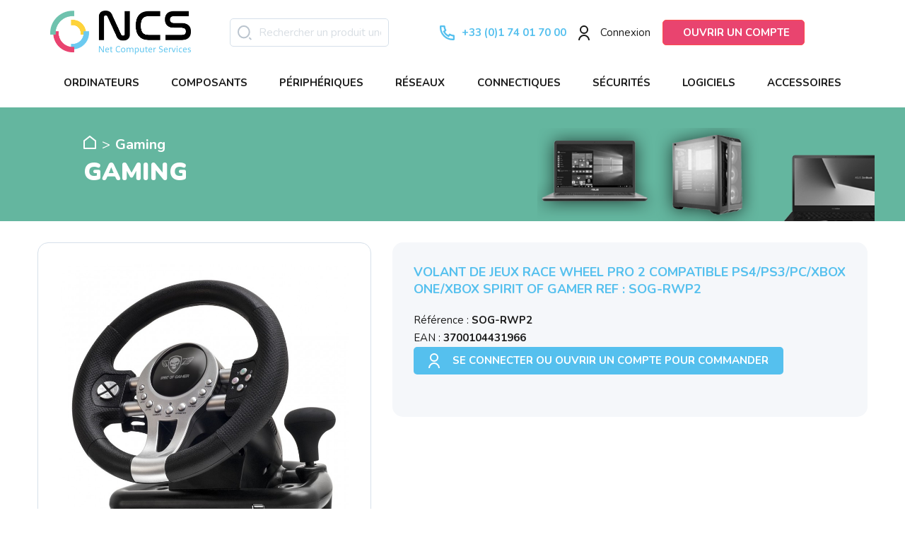

--- FILE ---
content_type: text/html; charset=utf-8
request_url: https://www.ncsdistri.com/manettes-et-volants/1192-spirit-of-gamer-race-wheel-pro-2-3700104431966.html
body_size: 24721
content:
<!doctype html>
<html lang="fr">

<head>
  
    
  <meta charset="utf-8">


  <meta http-equiv="x-ua-compatible" content="ie=edge">



  <link rel="canonical" href="https://www.ncsdistri.com/manettes-et-volants/1192-spirit-of-gamer-race-wheel-pro-2-3700104431966.html">

  <title>VOLANT de jeux RACE WHEEL PRO 2 compatible ps4/ps3/pc/xbox one/xbox SPIRIT OF GAMER Ref : SOG-RWP2</title>
  <meta name="description" content="Spirit of Gamer Race Wheel Pro 2. Type d&#039;appareil: Volant + pédales, Plates-formes de jeux prises en charge: PC, PlayStation 4, Playstation 3, Xbox One, Technologie de contrôle des jeux: Numérique.">
  <meta name="keywords" content="Spirit of Gamer Race Wheel Pro 2 Noir, Argent USB Volant + pédales Numérique PC, PlayStation 4, Playstation 3, Xbox One">
      
                  <link rel="alternate" href="https://www.ncsdistri.com/manettes-et-volants/1192-spirit-of-gamer-race-wheel-pro-2-3700104431966.html" hreflang="fr">
        



  <meta name="viewport" content="width=device-width, initial-scale=1">



  <link rel="icon" type="image/vnd.microsoft.icon" href="/img/favicon.ico?1594653761">
  <link rel="shortcut icon" type="image/x-icon" href="/img/favicon.ico?1594653761">


<link href="https://fonts.googleapis.com/css2?family=Nunito:ital,wght@0,400;0,700;0,900;1,400&display=swap" rel="stylesheet">


  
  <link rel="stylesheet" href="https://fonts.googleapis.com/css?family=Nunito" type="text/css" media="all">


  <link rel="stylesheet" href="https://www.ncsdistri.com/themes/ncs-distri/assets/cache/theme-b019d8602.css" type="text/css" media="all">







<script async src="https://www.googletagmanager.com/gtag/js?id=UA-166272771-1"></script>


  

  <script type="text/javascript">
        var ASSearchUrl = "https:\/\/www.ncsdistri.com\/module\/pm_advancedsearch4\/advancedsearch4";
        var AdvancedEmailGuardData = {"meta":{"isGDPREnabled":true,"isLegacyOPCEnabled":false,"isLegacyMAModuleEnabled":false,"validationError":null},"settings":{"recaptcha":{"type":"v2_cbx","key":"6Ld0yqkZAAAAAKhxzrZorK-1M6yJTU03pw0Mz-3p","forms":{"contact_us":{"size":"normal","align":"left","offset":1},"register":{"size":"normal","align":"center","offset":1}},"language":"shop","theme":"light","position":"bottomright","hidden":false}},"context":{"ps":{"v17":true,"v17pc":true,"v17ch":false,"v16":false,"v161":false,"v15":false},"languageCode":"fr","pageName":"product"},"trans":{"genericError":"Une erreur s'est produite, veuillez r\u00e9essayer."}};
        var as4_orderBySalesAsc = "Meilleures ventes en dernier";
        var as4_orderBySalesDesc = "Meilleures ventes en premier";
        var ec_ps_version17 = true;
        var is_required_label = " is required";
        var jolisearch = {"amb_joli_search_action":"https:\/\/www.ncsdistri.com\/module\/ambjolisearch\/jolisearch","amb_joli_search_link":"https:\/\/www.ncsdistri.com\/module\/ambjolisearch\/jolisearch","amb_joli_search_controller":"jolisearch","blocksearch_type":"top","show_cat_desc":0,"ga_acc":0,"id_lang":1,"url_rewriting":1,"use_autocomplete":2,"minwordlen":1,"l_products":"Nos produits","l_manufacturers":"Nos marques","l_suppliers":"Nos fournisseurs","l_categories":"Nos cat\u00e9gories","l_no_results_found":"Aucun produit ne correspond \u00e0 cette recherche","l_more_results":"Montrer tous les r\u00e9sultats \u00bb","ENT_QUOTES":3,"jolisearch_position":{"my":"left top","at":"left bottom","collision":"flipfit none"},"classes":"ps17","display_manufacturer":"","display_supplier":"","display_category":"1","use_mobile_ux":"1","mobile_media_breakpoint":"576","mobile_opening_selector":"","show_add_to_cart_button":"1","add_to_cart_button_style":1,"show_features":"","feature_ids":[],"show_feature_values_only":false,"show_price":"1","theme":"finder"};
        var prestashop = {"cart":{"products":[],"totals":{"total":{"type":"total","label":"Total","amount":0,"value":"0,00\u00a0\u20ac"},"total_including_tax":{"type":"total","label":"Total TTC","amount":0,"value":"0,00\u00a0\u20ac"},"total_excluding_tax":{"type":"total","label":"Total HT :","amount":0,"value":"0,00\u00a0\u20ac"}},"subtotals":{"products":{"type":"products","label":"Sous-total","amount":0,"value":"0,00\u00a0\u20ac"},"discounts":null,"shipping":{"type":"shipping","label":"Livraison","amount":0,"value":"gratuit"},"tax":{"type":"tax","label":"Taxes","amount":0,"value":"0,00\u00a0\u20ac"}},"products_count":0,"summary_string":"0 articles","vouchers":{"allowed":0,"added":[]},"discounts":[],"minimalPurchase":0,"minimalPurchaseRequired":""},"currency":{"name":"Euro","iso_code":"EUR","iso_code_num":"978","sign":"\u20ac"},"customer":{"lastname":null,"firstname":null,"email":null,"birthday":null,"newsletter":null,"newsletter_date_add":null,"optin":null,"website":null,"company":null,"siret":null,"ape":null,"is_logged":false,"gender":{"type":null,"name":null},"addresses":[]},"language":{"name":"Fran\u00e7ais (French)","iso_code":"fr","locale":"fr-FR","language_code":"fr","is_rtl":"0","date_format_lite":"d\/m\/Y","date_format_full":"d\/m\/Y H:i:s","id":1},"page":{"title":"","canonical":null,"meta":{"title":"VOLANT de jeux RACE WHEEL PRO 2 compatible ps4\/ps3\/pc\/xbox one\/xbox SPIRIT OF GAMER Ref : SOG-RWP2","description":"Spirit of Gamer Race Wheel Pro 2. Type d'appareil: Volant + p\u00e9dales, Plates-formes de jeux prises en charge: PC, PlayStation 4, Playstation 3, Xbox One, Technologie de contr\u00f4le des jeux: Num\u00e9rique.","keywords":"Spirit of Gamer Race Wheel Pro 2 Noir, Argent USB Volant + p\u00e9dales Num\u00e9rique PC, PlayStation 4, Playstation 3, Xbox One","robots":"index"},"page_name":"product","body_classes":{"lang-fr":true,"lang-rtl":false,"country-FR":true,"currency-EUR":true,"layout-full-width":true,"page-product":true,"tax-display-enabled":true,"product-id-1192":true,"product-VOLANT de jeux RACE WHEEL PRO 2 compatible ps4\/ps3\/pc\/xbox one\/xbox SPIRIT OF GAMER Ref : SOG-RWP2":true,"product-id-category-6546":true,"product-id-manufacturer-269":true,"product-id-supplier-0":true,"product-available-for-order":true},"admin_notifications":[]},"shop":{"name":"Net Computer Services","logo":"\/img\/ncs-distribution-logo-1594653761.jpg","stores_icon":"\/img\/logo_stores.png","favicon":"\/img\/favicon.ico"},"urls":{"base_url":"https:\/\/www.ncsdistri.com\/","current_url":"https:\/\/www.ncsdistri.com\/manettes-et-volants\/1192-spirit-of-gamer-race-wheel-pro-2-3700104431966.html","shop_domain_url":"https:\/\/www.ncsdistri.com","img_ps_url":"https:\/\/www.ncsdistri.com\/img\/","img_cat_url":"https:\/\/www.ncsdistri.com\/img\/c\/","img_lang_url":"https:\/\/www.ncsdistri.com\/img\/l\/","img_prod_url":"https:\/\/www.ncsdistri.com\/img\/p\/","img_manu_url":"https:\/\/www.ncsdistri.com\/img\/m\/","img_sup_url":"https:\/\/www.ncsdistri.com\/img\/su\/","img_ship_url":"https:\/\/www.ncsdistri.com\/img\/s\/","img_store_url":"https:\/\/www.ncsdistri.com\/img\/st\/","img_col_url":"https:\/\/www.ncsdistri.com\/img\/co\/","img_url":"https:\/\/www.ncsdistri.com\/themes\/ncs-distri\/assets\/img\/","css_url":"https:\/\/www.ncsdistri.com\/themes\/ncs-distri\/assets\/css\/","js_url":"https:\/\/www.ncsdistri.com\/themes\/ncs-distri\/assets\/js\/","pic_url":"https:\/\/www.ncsdistri.com\/upload\/","pages":{"address":"https:\/\/www.ncsdistri.com\/adresse","addresses":"https:\/\/www.ncsdistri.com\/adresses","authentication":"https:\/\/www.ncsdistri.com\/connexion","cart":"https:\/\/www.ncsdistri.com\/panier","category":"https:\/\/www.ncsdistri.com\/index.php?controller=category","cms":"https:\/\/www.ncsdistri.com\/index.php?controller=cms","contact":"https:\/\/www.ncsdistri.com\/nous-contacter","discount":"https:\/\/www.ncsdistri.com\/reduction","guest_tracking":"https:\/\/www.ncsdistri.com\/suivi-commande-invite","history":"https:\/\/www.ncsdistri.com\/historique-commandes","identity":"https:\/\/www.ncsdistri.com\/identite","index":"https:\/\/www.ncsdistri.com\/","my_account":"https:\/\/www.ncsdistri.com\/mon-compte","order_confirmation":"https:\/\/www.ncsdistri.com\/confirmation-commande","order_detail":"https:\/\/www.ncsdistri.com\/index.php?controller=order-detail","order_follow":"https:\/\/www.ncsdistri.com\/suivi-commande","order":"https:\/\/www.ncsdistri.com\/commande","order_return":"https:\/\/www.ncsdistri.com\/index.php?controller=order-return","order_slip":"https:\/\/www.ncsdistri.com\/avoirs","pagenotfound":"https:\/\/www.ncsdistri.com\/page-introuvable","password":"https:\/\/www.ncsdistri.com\/recuperation-mot-de-passe","pdf_invoice":"https:\/\/www.ncsdistri.com\/index.php?controller=pdf-invoice","pdf_order_return":"https:\/\/www.ncsdistri.com\/index.php?controller=pdf-order-return","pdf_order_slip":"https:\/\/www.ncsdistri.com\/index.php?controller=pdf-order-slip","prices_drop":"https:\/\/www.ncsdistri.com\/promotions","product":"https:\/\/www.ncsdistri.com\/index.php?controller=product","search":"https:\/\/www.ncsdistri.com\/index.php?controller=search","sitemap":"https:\/\/www.ncsdistri.com\/plan du site","stores":"https:\/\/www.ncsdistri.com\/magasins","supplier":"https:\/\/www.ncsdistri.com\/fournisseur","register":"https:\/\/www.ncsdistri.com\/connexion?create_account=1","order_login":"https:\/\/www.ncsdistri.com\/commande?login=1"},"alternative_langs":{"fr":"https:\/\/www.ncsdistri.com\/manettes-et-volants\/1192-spirit-of-gamer-race-wheel-pro-2-3700104431966.html"},"theme_assets":"\/themes\/ncs-distri\/assets\/","actions":{"logout":"https:\/\/www.ncsdistri.com\/?mylogout="},"no_picture_image":{"bySize":{"small_default":{"url":"https:\/\/www.ncsdistri.com\/img\/p\/fr-default-small_default.jpg","width":98,"height":98},"cart_default":{"url":"https:\/\/www.ncsdistri.com\/img\/p\/fr-default-cart_default.jpg","width":125,"height":125},"home_default":{"url":"https:\/\/www.ncsdistri.com\/img\/p\/fr-default-home_default.jpg","width":250,"height":250},"medium_default":{"url":"https:\/\/www.ncsdistri.com\/img\/p\/fr-default-medium_default.jpg","width":452,"height":452},"large_default":{"url":"https:\/\/www.ncsdistri.com\/img\/p\/fr-default-large_default.jpg","width":800,"height":800}},"small":{"url":"https:\/\/www.ncsdistri.com\/img\/p\/fr-default-small_default.jpg","width":98,"height":98},"medium":{"url":"https:\/\/www.ncsdistri.com\/img\/p\/fr-default-home_default.jpg","width":250,"height":250},"large":{"url":"https:\/\/www.ncsdistri.com\/img\/p\/fr-default-large_default.jpg","width":800,"height":800},"legend":""}},"configuration":{"display_taxes_label":true,"display_prices_tax_incl":false,"is_catalog":true,"show_prices":false,"opt_in":{"partner":true},"quantity_discount":{"type":"discount","label":"Remise"},"voucher_enabled":0,"return_enabled":0},"field_required":[],"breadcrumb":{"links":[{"title":"Accueil","url":"https:\/\/www.ncsdistri.com\/"},{"title":"Gaming","url":"https:\/\/www.ncsdistri.com\/6465-gaming"},{"title":"Manettes et Volants","url":"https:\/\/www.ncsdistri.com\/6546-manettes-et-volants"},{"title":"VOLANT de jeux RACE WHEEL PRO 2 compatible ps4\/ps3\/pc\/xbox one\/xbox SPIRIT OF GAMER Ref : SOG-RWP2","url":"https:\/\/www.ncsdistri.com\/manettes-et-volants\/1192-spirit-of-gamer-race-wheel-pro-2-3700104431966.html"}],"count":4},"link":{"protocol_link":"https:\/\/","protocol_content":"https:\/\/"},"time":1768912726,"static_token":"0e579a468ab5c0b670ce30072af279e7","token":"01572ad95a6c38f2c720ff1ec231ff1f"};
        var psr_icon_color = "#FFFFFF";
      </script>



  <link rel="stylesheet" href="https://use.fontawesome.com/releases/v5.8.1/css/all.css" integrity="sha384-50oBUHEmvpQ+1lW4y57PTFmhCaXp0ML5d60M1M7uH2+nqUivzIebhndOJK28anvf" crossorigin="anonymous">  <script async src="https://www.googletagmanager.com/gtag/js?id=UA-166272771-1"></script>
  <script>
    window.dataLayer = window.dataLayer || [];
    function gtag(){dataLayer.push(arguments);}
    gtag('js', new Date());
    gtag(
      'config',
      'UA-166272771-1',
      {
        'debug_mode':false
        , 'anonymize_ip': true                      }
    );
  </script>

 <!-- related products -->
<script type="text/javascript">
var unselectedmessage = "Please select any Related Product";
var ps_version = parseInt("1");
var currency_sign = "€";
var baseUri = "http://www.ncsdistri.com/";
var static_token = "0e579a468ab5c0b670ce30072af279e7";
var current_page = "product";
var cart_link = "https://www.ncsdistri.com/panier";
var script_path = "/modules/relatedproducts/views/js/related_products.js";
var rp_view = "grid";
</script>
<style>.ets_mm_megamenu .mm_menus_li .h4,
.ets_mm_megamenu .mm_menus_li .h5,
.ets_mm_megamenu .mm_menus_li .h6,
.ets_mm_megamenu .mm_menus_li .h1,
.ets_mm_megamenu .mm_menus_li .h2,
.ets_mm_megamenu .mm_menus_li .h3,
.ets_mm_megamenu .mm_menus_li .h4 *:not(i),
.ets_mm_megamenu .mm_menus_li .h5 *:not(i),
.ets_mm_megamenu .mm_menus_li .h6 *:not(i),
.ets_mm_megamenu .mm_menus_li .h1 *:not(i),
.ets_mm_megamenu .mm_menus_li .h2 *:not(i),
.ets_mm_megamenu .mm_menus_li .h3 *:not(i),
.ets_mm_megamenu .mm_menus_li > a{
    font-family: 'Nunito';
}
.ets_mm_megamenu *:not(.fa):not(i){
    font-family: 'Nunito';
}

.ets_mm_block *{
    font-size: 15px;
}    

@media (min-width: 768px){
/*layout 1*/
    .ets_mm_megamenu.layout_layout1{
        background: #ffffff;
    }
    .layout_layout1 .ets_mm_megamenu_content{
      background: linear-gradient(#FFFFFF, #F2F2F2) repeat scroll 0 0 rgba(0, 0, 0, 0);
      background: -webkit-linear-gradient(#FFFFFF, #F2F2F2) repeat scroll 0 0 rgba(0, 0, 0, 0);
      background: -o-linear-gradient(#FFFFFF, #F2F2F2) repeat scroll 0 0 rgba(0, 0, 0, 0);
    }
    .ets_mm_megamenu.layout_layout1:not(.ybc_vertical_menu) .mm_menus_ul{
         background: #ffffff;
    }

    #header .layout_layout1:not(.ybc_vertical_menu) .mm_menus_li > a,
    .layout_layout1 .ybc-menu-vertical-button,
    .layout_layout1 .mm_extra_item *{
        color: #161615
    }
    .layout_layout1 .ybc-menu-vertical-button .ybc-menu-button-toggle_icon_default .icon-bar{
        background-color: #161615
    }
    .layout_layout1:not(.click_open_submenu) .mm_menus_li:hover > a,
    .layout_layout1.click_open_submenu .mm_menus_li.open_li > a,
    .layout_layout1 .mm_menus_li.active > a,
    #header .layout_layout1:not(.click_open_submenu) .mm_menus_li:hover > a,
    #header .layout_layout1.click_open_submenu .mm_menus_li.open_li > a,
    #header .layout_layout1 .mm_menus_li.menu_hover > a,
    .layout_layout1:hover .ybc-menu-vertical-button,
    .layout_layout1 .mm_extra_item button[type="submit"]:hover i,
    #header .layout_layout1 .mm_menus_li.active > a{
        color: #55C0EE;
    }
    
    .layout_layout1:not(.ybc_vertical_menu):not(.click_open_submenu) .mm_menus_li > a:before,
    .layout_layout1:not(.ybc_vertical_menu).click_open_submenu .mm_menus_li.open_li > a:before,
    .layout_layout1.ybc_vertical_menu:hover .ybc-menu-vertical-button:before,
    .layout_layout1:hover .ybc-menu-vertical-button .ybc-menu-button-toggle_icon_default .icon-bar,
    .ybc-menu-vertical-button.layout_layout1:hover{background-color: #55C0EE;}
    
    .layout_layout1:not(.ybc_vertical_menu):not(.click_open_submenu) .mm_menus_li:hover > a,
    .layout_layout1:not(.ybc_vertical_menu).click_open_submenu .mm_menus_li.open_li > a,
    .layout_layout1:not(.ybc_vertical_menu) .mm_menus_li.menu_hover > a,
    .ets_mm_megamenu.layout_layout1.ybc_vertical_menu:hover,
    #header .layout_layout1:not(.ybc_vertical_menu):not(.click_open_submenu) .mm_menus_li:hover > a,
    #header .layout_layout1:not(.ybc_vertical_menu).click_open_submenu .mm_menus_li.open_li > a,
    #header .layout_layout1:not(.ybc_vertical_menu) .mm_menus_li.menu_hover > a,
    .ets_mm_megamenu.layout_layout1.ybc_vertical_menu:hover{
        background: #ffffff;
    }
    
    .layout_layout1.ets_mm_megamenu .mm_columns_ul,
    .layout_layout1.ybc_vertical_menu .mm_menus_ul{
        background-color: #F2F5F8;
    }
    #header .layout_layout1 .ets_mm_block_content a,
    #header .layout_layout1 .ets_mm_block_content p,
    .layout_layout1.ybc_vertical_menu .mm_menus_li > a,
    #header .layout_layout1.ybc_vertical_menu .mm_menus_li > a{
        color: #7F8C92;
    }
    
    .layout_layout1 .mm_columns_ul .h1,
    .layout_layout1 .mm_columns_ul .h2,
    .layout_layout1 .mm_columns_ul .h3,
    .layout_layout1 .mm_columns_ul .h4,
    .layout_layout1 .mm_columns_ul .h5,
    .layout_layout1 .mm_columns_ul .h6,
    .layout_layout1 .mm_columns_ul .ets_mm_block > .h1 a,
    .layout_layout1 .mm_columns_ul .ets_mm_block > .h2 a,
    .layout_layout1 .mm_columns_ul .ets_mm_block > .h3 a,
    .layout_layout1 .mm_columns_ul .ets_mm_block > .h4 a,
    .layout_layout1 .mm_columns_ul .ets_mm_block > .h5 a,
    .layout_layout1 .mm_columns_ul .ets_mm_block > .h6 a,
    #header .layout_layout1 .mm_columns_ul .ets_mm_block > .h1 a,
    #header .layout_layout1 .mm_columns_ul .ets_mm_block > .h2 a,
    #header .layout_layout1 .mm_columns_ul .ets_mm_block > .h3 a,
    #header .layout_layout1 .mm_columns_ul .ets_mm_block > .h4 a,
    #header .layout_layout1 .mm_columns_ul .ets_mm_block > .h5 a,
    #header .layout_layout1 .mm_columns_ul .ets_mm_block > .h6 a,
    .layout_layout1 .mm_columns_ul .h1,
    .layout_layout1 .mm_columns_ul .h2,
    .layout_layout1 .mm_columns_ul .h3,
    .layout_layout1 .mm_columns_ul .h4,
    .layout_layout1 .mm_columns_ul .h5,
    .layout_layout1 .mm_columns_ul .h6{
        color: #55C0EE;
    }
    
    
    .layout_layout1 li:hover > a,
    .layout_layout1 li > a:hover,
    .layout_layout1 .mm_tabs_li.open .mm_tab_toggle_title,
    .layout_layout1 .mm_tabs_li.open .mm_tab_toggle_title a,
    .layout_layout1 .mm_tabs_li:hover .mm_tab_toggle_title,
    .layout_layout1 .mm_tabs_li:hover .mm_tab_toggle_title a,
    #header .layout_layout1 .mm_tabs_li.open .mm_tab_toggle_title,
    #header .layout_layout1 .mm_tabs_li.open .mm_tab_toggle_title a,
    #header .layout_layout1 .mm_tabs_li:hover .mm_tab_toggle_title,
    #header .layout_layout1 .mm_tabs_li:hover .mm_tab_toggle_title a,
    .layout_layout1.ybc_vertical_menu .mm_menus_li > a,
    #header .layout_layout1 li:hover > a,
    .layout_layout1.ybc_vertical_menu:not(.click_open_submenu) .mm_menus_li:hover > a,
    .layout_layout1.ybc_vertical_menu.click_open_submenu .mm_menus_li.open_li > a,
    #header .layout_layout1.ybc_vertical_menu:not(.click_open_submenu) .mm_menus_li:hover > a,
    #header .layout_layout1.ybc_vertical_menu.click_open_submenu .mm_menus_li.open_li > a,
    #header .layout_layout1 .mm_columns_ul .mm_block_type_product .product-title > a:hover,
    #header .layout_layout1 li > a:hover{color: #161615;}
    
    
/*end layout 1*/
    
    
    /*layout 2*/
    .ets_mm_megamenu.layout_layout2{
        background-color: #3cabdb;
    }
    
    #header .layout_layout2:not(.ybc_vertical_menu) .mm_menus_li > a,
    .layout_layout2 .ybc-menu-vertical-button,
    .layout_layout2 .mm_extra_item *{
        color: #ffffff
    }
    .layout_layout2 .ybc-menu-vertical-button .ybc-menu-button-toggle_icon_default .icon-bar{
        background-color: #ffffff
    }
    .layout_layout2:not(.ybc_vertical_menu):not(.click_open_submenu) .mm_menus_li:hover > a,
    .layout_layout2:not(.ybc_vertical_menu).click_open_submenu .mm_menus_li.open_li > a,
    .layout_layout2:not(.ybc_vertical_menu) .mm_menus_li.active > a,
    #header .layout_layout2:not(.ybc_vertical_menu):not(.click_open_submenu) .mm_menus_li:hover > a,
    #header .layout_layout2:not(.ybc_vertical_menu).click_open_submenu .mm_menus_li.open_li > a,
    .layout_layout2:hover .ybc-menu-vertical-button,
    .layout_layout2 .mm_extra_item button[type="submit"]:hover i,
    #header .layout_layout2:not(.ybc_vertical_menu) .mm_menus_li.active > a{color: #ffffff;}
    
    .layout_layout2:hover .ybc-menu-vertical-button .ybc-menu-button-toggle_icon_default .icon-bar{
        background-color: #ffffff;
    }
    .layout_layout2:not(.ybc_vertical_menu):not(.click_open_submenu) .mm_menus_li:hover > a,
    .layout_layout2:not(.ybc_vertical_menu).click_open_submenu .mm_menus_li.open_li > a,
    #header .layout_layout2:not(.ybc_vertical_menu):not(.click_open_submenu) .mm_menus_li:hover > a,
    #header .layout_layout2:not(.ybc_vertical_menu).click_open_submenu .mm_menus_li.open_li > a,
    .ets_mm_megamenu.layout_layout2.ybc_vertical_menu:hover{
        background-color: #50b4df;
    }
    
    .layout_layout2.ets_mm_megamenu .mm_columns_ul,
    .layout_layout2.ybc_vertical_menu .mm_menus_ul{
        background-color: #ffffff;
    }
    #header .layout_layout2 .ets_mm_block_content a,
    .layout_layout2.ybc_vertical_menu .mm_menus_li > a,
    #header .layout_layout2.ybc_vertical_menu .mm_menus_li > a,
    #header .layout_layout2 .ets_mm_block_content p{
        color: #666666;
    }
    
    .layout_layout2 .mm_columns_ul .h1,
    .layout_layout2 .mm_columns_ul .h2,
    .layout_layout2 .mm_columns_ul .h3,
    .layout_layout2 .mm_columns_ul .h4,
    .layout_layout2 .mm_columns_ul .h5,
    .layout_layout2 .mm_columns_ul .h6,
    .layout_layout2 .mm_columns_ul .ets_mm_block > .h1 a,
    .layout_layout2 .mm_columns_ul .ets_mm_block > .h2 a,
    .layout_layout2 .mm_columns_ul .ets_mm_block > .h3 a,
    .layout_layout2 .mm_columns_ul .ets_mm_block > .h4 a,
    .layout_layout2 .mm_columns_ul .ets_mm_block > .h5 a,
    .layout_layout2 .mm_columns_ul .ets_mm_block > .h6 a,
    #header .layout_layout2 .mm_columns_ul .ets_mm_block > .h1 a,
    #header .layout_layout2 .mm_columns_ul .ets_mm_block > .h2 a,
    #header .layout_layout2 .mm_columns_ul .ets_mm_block > .h3 a,
    #header .layout_layout2 .mm_columns_ul .ets_mm_block > .h4 a,
    #header .layout_layout2 .mm_columns_ul .ets_mm_block > .h5 a,
    #header .layout_layout2 .mm_columns_ul .ets_mm_block > .h6 a,
    .layout_layout2 .mm_columns_ul .h1,
    .layout_layout2 .mm_columns_ul .h2,
    .layout_layout2 .mm_columns_ul .h3,
    .layout_layout2 .mm_columns_ul .h4,
    .layout_layout2 .mm_columns_ul .h5,
    .layout_layout2 .mm_columns_ul .h6{
        color: #414141;
    }
    
    
    .layout_layout2 li:hover > a,
    .layout_layout2 li > a:hover,
    .layout_layout2 .mm_tabs_li.open .mm_tab_toggle_title,
    .layout_layout2 .mm_tabs_li.open .mm_tab_toggle_title a,
    .layout_layout2 .mm_tabs_li:hover .mm_tab_toggle_title,
    .layout_layout2 .mm_tabs_li:hover .mm_tab_toggle_title a,
    #header .layout_layout2 .mm_tabs_li.open .mm_tab_toggle_title,
    #header .layout_layout2 .mm_tabs_li.open .mm_tab_toggle_title a,
    #header .layout_layout2 .mm_tabs_li:hover .mm_tab_toggle_title,
    #header .layout_layout2 .mm_tabs_li:hover .mm_tab_toggle_title a,
    #header .layout_layout2 li:hover > a,
    .layout_layout2.ybc_vertical_menu .mm_menus_li > a,
    .layout_layout2.ybc_vertical_menu:not(.click_open_submenu) .mm_menus_li:hover > a,
    .layout_layout2.ybc_vertical_menu.click_open_submenu .mm_menus_li.open_li > a,
    #header .layout_layout2.ybc_vertical_menu:not(.click_open_submenu) .mm_menus_li:hover > a,
    #header .layout_layout2.ybc_vertical_menu.click_open_submenu.open_li .mm_menus_li > a,
    #header .layout_layout2 .mm_columns_ul .mm_block_type_product .product-title > a:hover,
    #header .layout_layout2 li > a:hover{color: #fc4444;}
    
    
    
    /*layout 3*/
    .ets_mm_megamenu.layout_layout3,
    .layout_layout3 .mm_tab_li_content{
        background-color: #333333;
        
    }
    #header .layout_layout3:not(.ybc_vertical_menu) .mm_menus_li > a,
    .layout_layout3 .ybc-menu-vertical-button,
    .layout_layout3 .mm_extra_item *{
        color: #ffffff
    }
    .layout_layout3 .ybc-menu-vertical-button .ybc-menu-button-toggle_icon_default .icon-bar{
        background-color: #ffffff
    }
    .layout_layout3:not(.click_open_submenu) .mm_menus_li:hover > a,
    .layout_layout3.click_open_submenu .mm_menus_li.open_li > a,
    .layout_layout3 .mm_menus_li.active > a,
    .layout_layout3 .mm_extra_item button[type="submit"]:hover i,
    #header .layout_layout3:not(.click_open_submenu) .mm_menus_li:hover > a,
    #header .layout_layout3.click_open_submenu .mm_menus_li.open_li > a,
    #header .layout_layout3 .mm_menus_li.active > a,
    .layout_layout3:hover .ybc-menu-vertical-button,
    .layout_layout3:hover .ybc-menu-vertical-button .ybc-menu-button-toggle_icon_default .icon-bar{
        color: #ffffff;
    }
    
    .layout_layout3:not(.ybc_vertical_menu):not(.click_open_submenu) .mm_menus_li:hover > a,
    .layout_layout3:not(.ybc_vertical_menu).click_open_submenu .mm_menus_li.open_li > a,
    #header .layout_layout3:not(.ybc_vertical_menu):not(.click_open_submenu) .mm_menus_li:hover > a,
    #header .layout_layout3:not(.ybc_vertical_menu).click_open_submenu .mm_menus_li.open_li > a,
    .ets_mm_megamenu.layout_layout3.ybc_vertical_menu:hover,
    .layout_layout3 .mm_tabs_li.open .mm_columns_contents_ul,
    .layout_layout3 .mm_tabs_li.open .mm_tab_li_content {
        background-color: #000000;
    }
    .layout_layout3 .mm_tabs_li.open.mm_tabs_has_content .mm_tab_li_content .mm_tab_name::before{
        border-right-color: #000000;
    }
    .layout_layout3.ets_mm_megamenu .mm_columns_ul,
    .ybc_vertical_menu.layout_layout3 .mm_menus_ul.ets_mn_submenu_full_height .mm_menus_li:hover a::before,
    .layout_layout3.ybc_vertical_menu .mm_menus_ul{
        background-color: #000000;
        border-color: #000000;
    }
    #header .layout_layout3 .ets_mm_block_content a,
    #header .layout_layout3 .ets_mm_block_content p,
    .layout_layout3.ybc_vertical_menu .mm_menus_li > a,
    #header .layout_layout3.ybc_vertical_menu .mm_menus_li > a{
        color: #dcdcdc;
    }
    
    .layout_layout3 .mm_columns_ul .h1,
    .layout_layout3 .mm_columns_ul .h2,
    .layout_layout3 .mm_columns_ul .h3,
    .layout_layout3 .mm_columns_ul .h4,
    .layout_layout3 .mm_columns_ul .h5,
    .layout_layout3 .mm_columns_ul .h6,
    .layout_layout3 .mm_columns_ul .ets_mm_block > .h1 a,
    .layout_layout3 .mm_columns_ul .ets_mm_block > .h2 a,
    .layout_layout3 .mm_columns_ul .ets_mm_block > .h3 a,
    .layout_layout3 .mm_columns_ul .ets_mm_block > .h4 a,
    .layout_layout3 .mm_columns_ul .ets_mm_block > .h5 a,
    .layout_layout3 .mm_columns_ul .ets_mm_block > .h6 a,
    #header .layout_layout3 .mm_columns_ul .ets_mm_block > .h1 a,
    #header .layout_layout3 .mm_columns_ul .ets_mm_block > .h2 a,
    #header .layout_layout3 .mm_columns_ul .ets_mm_block > .h3 a,
    #header .layout_layout3 .mm_columns_ul .ets_mm_block > .h4 a,
    #header .layout_layout3 .mm_columns_ul .ets_mm_block > .h5 a,
    #header .layout_layout3 .mm_columns_ul .ets_mm_block > .h6 a,
    .layout_layout3 .mm_columns_ul .h1,
    .layout_layout3 .mm_columns_ul .h2,
    .layout_layout3 .mm_columns_ul .h3,
    .layout_layout3.ybc_vertical_menu:not(.click_open_submenu) .mm_menus_li:hover > a,
    .layout_layout3.ybc_vertical_menu.click_open_submenu .mm_menus_li.open_li > a,
    #header .layout_layout3.ybc_vertical_menu:not(.click_open_submenu) .mm_menus_li:hover > a,
    #header .layout_layout3.ybc_vertical_menu.click_open_submenu .mm_menus_li.open_li > a,
    .layout_layout3 .mm_columns_ul .h4,
    .layout_layout3 .mm_columns_ul .h5,
    .layout_layout3 .mm_columns_ul .h6{
        color: #ec4249;
    }
    
    
    .layout_layout3 li:hover > a,
    .layout_layout3 li > a:hover,
    .layout_layout3 .mm_tabs_li.open .mm_tab_toggle_title,
    .layout_layout3 .mm_tabs_li.open .mm_tab_toggle_title a,
    .layout_layout3 .mm_tabs_li:hover .mm_tab_toggle_title,
    .layout_layout3 .mm_tabs_li:hover .mm_tab_toggle_title a,
    #header .layout_layout3 .mm_tabs_li.open .mm_tab_toggle_title,
    #header .layout_layout3 .mm_tabs_li.open .mm_tab_toggle_title a,
    #header .layout_layout3 .mm_tabs_li:hover .mm_tab_toggle_title,
    #header .layout_layout3 .mm_tabs_li:hover .mm_tab_toggle_title a,
    #header .layout_layout3 li:hover > a,
    #header .layout_layout3 .mm_columns_ul .mm_block_type_product .product-title > a:hover,
    #header .layout_layout3 li > a:hover,
    .layout_layout3.ybc_vertical_menu .mm_menus_li > a,
    .layout_layout3 .has-sub .ets_mm_categories li > a:hover,
    #header .layout_layout3 .has-sub .ets_mm_categories li > a:hover{color: #fc4444;}
    
    
    /*layout 4*/
    
    .ets_mm_megamenu.layout_layout4{
        background-color: #ffffff;
    }
    .ets_mm_megamenu.layout_layout4:not(.ybc_vertical_menu) .mm_menus_ul{
         background: #ffffff;
    }

    #header .layout_layout4:not(.ybc_vertical_menu) .mm_menus_li > a,
    .layout_layout4 .ybc-menu-vertical-button,
    .layout_layout4 .mm_extra_item *{
        color: #333333
    }
    .layout_layout4 .ybc-menu-vertical-button .ybc-menu-button-toggle_icon_default .icon-bar{
        background-color: #333333
    }
    
    .layout_layout4:not(.click_open_submenu) .mm_menus_li:hover > a,
    .layout_layout4.click_open_submenu .mm_menus_li.open_li > a,
    .layout_layout4 .mm_menus_li.active > a,
    #header .layout_layout4:not(.click_open_submenu) .mm_menus_li:hover > a,
    #header .layout_layout4.click_open_submenu .mm_menus_li.open_li > a,
    .layout_layout4:hover .ybc-menu-vertical-button,
    #header .layout_layout4 .mm_menus_li.active > a{color: #ffffff;}
    
    .layout_layout4:hover .ybc-menu-vertical-button .ybc-menu-button-toggle_icon_default .icon-bar{
        background-color: #ffffff;
    }
    
    .layout_layout4:not(.ybc_vertical_menu):not(.click_open_submenu) .mm_menus_li:hover > a,
    .layout_layout4:not(.ybc_vertical_menu).click_open_submenu .mm_menus_li.open_li > a,
    .layout_layout4:not(.ybc_vertical_menu) .mm_menus_li.active > a,
    .layout_layout4:not(.ybc_vertical_menu) .mm_menus_li:hover > span, 
    .layout_layout4:not(.ybc_vertical_menu) .mm_menus_li.active > span,
    #header .layout_layout4:not(.ybc_vertical_menu):not(.click_open_submenu) .mm_menus_li:hover > a,
    #header .layout_layout4:not(.ybc_vertical_menu).click_open_submenu .mm_menus_li.open_li > a,
    #header .layout_layout4:not(.ybc_vertical_menu) .mm_menus_li.active > a,
    .layout_layout4:not(.ybc_vertical_menu):not(.click_open_submenu) .mm_menus_li:hover > a,
    .layout_layout4:not(.ybc_vertical_menu).click_open_submenu .mm_menus_li.open_li > a,
    #header .layout_layout4:not(.ybc_vertical_menu):not(.click_open_submenu) .mm_menus_li:hover > a,
    #header .layout_layout4:not(.ybc_vertical_menu).click_open_submenu .mm_menus_li.open_li > a,
    .ets_mm_megamenu.layout_layout4.ybc_vertical_menu:hover,
    #header .layout_layout4 .mm_menus_li:hover > span, 
    #header .layout_layout4 .mm_menus_li.active > span{
        background-color: #ec4249;
    }
    .layout_layout4 .ets_mm_megamenu_content {
      border-bottom-color: #ec4249;
    }
    
    .layout_layout4.ets_mm_megamenu .mm_columns_ul,
    .ybc_vertical_menu.layout_layout4 .mm_menus_ul .mm_menus_li:hover a::before,
    .layout_layout4.ybc_vertical_menu .mm_menus_ul{
        background-color: #ffffff;
    }
    #header .layout_layout4 .ets_mm_block_content a,
    .layout_layout4.ybc_vertical_menu .mm_menus_li > a,
    #header .layout_layout4.ybc_vertical_menu .mm_menus_li > a,
    #header .layout_layout4 .ets_mm_block_content p{
        color: #666666;
    }
    
    .layout_layout4 .mm_columns_ul .h1,
    .layout_layout4 .mm_columns_ul .h2,
    .layout_layout4 .mm_columns_ul .h3,
    .layout_layout4 .mm_columns_ul .h4,
    .layout_layout4 .mm_columns_ul .h5,
    .layout_layout4 .mm_columns_ul .h6,
    .layout_layout4 .mm_columns_ul .ets_mm_block > .h1 a,
    .layout_layout4 .mm_columns_ul .ets_mm_block > .h2 a,
    .layout_layout4 .mm_columns_ul .ets_mm_block > .h3 a,
    .layout_layout4 .mm_columns_ul .ets_mm_block > .h4 a,
    .layout_layout4 .mm_columns_ul .ets_mm_block > .h5 a,
    .layout_layout4 .mm_columns_ul .ets_mm_block > .h6 a,
    #header .layout_layout4 .mm_columns_ul .ets_mm_block > .h1 a,
    #header .layout_layout4 .mm_columns_ul .ets_mm_block > .h2 a,
    #header .layout_layout4 .mm_columns_ul .ets_mm_block > .h3 a,
    #header .layout_layout4 .mm_columns_ul .ets_mm_block > .h4 a,
    #header .layout_layout4 .mm_columns_ul .ets_mm_block > .h5 a,
    #header .layout_layout4 .mm_columns_ul .ets_mm_block > .h6 a,
    .layout_layout4 .mm_columns_ul .h1,
    .layout_layout4 .mm_columns_ul .h2,
    .layout_layout4 .mm_columns_ul .h3,
    .layout_layout4 .mm_columns_ul .h4,
    .layout_layout4 .mm_columns_ul .h5,
    .layout_layout4 .mm_columns_ul .h6{
        color: #414141;
    }
    
    .layout_layout4 li:hover > a,
    .layout_layout4 li > a:hover,
    .layout_layout4 .mm_tabs_li.open .mm_tab_toggle_title,
    .layout_layout4 .mm_tabs_li.open .mm_tab_toggle_title a,
    .layout_layout4 .mm_tabs_li:hover .mm_tab_toggle_title,
    .layout_layout4 .mm_tabs_li:hover .mm_tab_toggle_title a,
    #header .layout_layout4 .mm_tabs_li.open .mm_tab_toggle_title,
    #header .layout_layout4 .mm_tabs_li.open .mm_tab_toggle_title a,
    #header .layout_layout4 .mm_tabs_li:hover .mm_tab_toggle_title,
    #header .layout_layout4 .mm_tabs_li:hover .mm_tab_toggle_title a,
    #header .layout_layout4 li:hover > a,
    .layout_layout4.ybc_vertical_menu .mm_menus_li > a,
    .layout_layout4.ybc_vertical_menu:not(.click_open_submenu) .mm_menus_li:hover > a,
    .layout_layout4.ybc_vertical_menu.click_open_submenu .mm_menus_li.open_li > a,
    #header .layout_layout4.ybc_vertical_menu:not(.click_open_submenu) .mm_menus_li:hover > a,
    #header .layout_layout4.ybc_vertical_menu.click_open_submenu .mm_menus_li.open_li > a,
    #header .layout_layout4 .mm_columns_ul .mm_block_type_product .product-title > a:hover,
    #header .layout_layout4 li > a:hover{color: #ec4249;}
    
    /* end layout 4*/
    
    
    
    
    /* Layout 5*/
    .ets_mm_megamenu.layout_layout5{
        background-color: #ffffff;
    }
    .ets_mm_megamenu.layout_layout5:not(.ybc_vertical_menu) .mm_menus_ul{
         background: #ffffff;
    }
    
    #header .layout_layout5:not(.ybc_vertical_menu) .mm_menus_li > a,
    .layout_layout5 .ybc-menu-vertical-button,
    .layout_layout5 .mm_extra_item *{
        color: #161615
    }
    .layout_layout5 .ybc-menu-vertical-button .ybc-menu-button-toggle_icon_default .icon-bar{
        background-color: #161615
    }
    .layout_layout5:not(.click_open_submenu) .mm_menus_li:hover > a,
    .layout_layout5.click_open_submenu .mm_menus_li.open_li > a,
    .layout_layout5 .mm_menus_li.active > a,
    .layout_layout5 .mm_extra_item button[type="submit"]:hover i,
    #header .layout_layout5:not(.click_open_submenu) .mm_menus_li:hover > a,
    #header .layout_layout5.click_open_submenu .mm_menus_li.open_li > a,
    #header .layout_layout5 .mm_menus_li.active > a,
    .layout_layout5:hover .ybc-menu-vertical-button{
        color: #55C0EE;
    }
    .layout_layout5:hover .ybc-menu-vertical-button .ybc-menu-button-toggle_icon_default .icon-bar{
        background-color: #55C0EE;
    }
    
    .layout_layout5 .mm_menus_li > a:before{background-color: #55C0EE;}
    

    .layout_layout5:not(.ybc_vertical_menu):not(.click_open_submenu) .mm_menus_li:hover > a,
    .layout_layout5:not(.ybc_vertical_menu).click_open_submenu .mm_menus_li.open_li > a,
    #header .layout_layout5:not(.ybc_vertical_menu):not(.click_open_submenu) .mm_menus_li:hover > a,
    #header .layout_layout5:not(.ybc_vertical_menu).click_open_submenu .mm_menus_li.open_li > a,
    .ets_mm_megamenu.layout_layout5.ybc_vertical_menu:hover,
    #header .layout_layout5:not(.click_open_submenu) .mm_menus_li:hover > a,
    #header .layout_layout5.click_open_submenu .mm_menus_li.open_li > a{
        background-color: #ffffff;
    }
    
    .layout_layout5.ets_mm_megamenu .mm_columns_ul,
    .ybc_vertical_menu.layout_layout5 .mm_menus_ul .mm_menus_li:hover a::before,
    .layout_layout5.ybc_vertical_menu .mm_menus_ul{
        background-color: #f2f5f8;
    }
    #header .layout_layout5 .ets_mm_block_content a,
    .layout_layout5.ybc_vertical_menu .mm_menus_li > a,
    #header .layout_layout5.ybc_vertical_menu .mm_menus_li > a,
    #header .layout_layout5 .ets_mm_block_content p{
        color: #7f8c92;
    }
    
    .layout_layout5 .mm_columns_ul .h1,
    .layout_layout5 .mm_columns_ul .h2,
    .layout_layout5 .mm_columns_ul .h3,
    .layout_layout5 .mm_columns_ul .h4,
    .layout_layout5 .mm_columns_ul .h5,
    .layout_layout5 .mm_columns_ul .h6,
    .layout_layout5 .mm_columns_ul .ets_mm_block > .h1 a,
    .layout_layout5 .mm_columns_ul .ets_mm_block > .h2 a,
    .layout_layout5 .mm_columns_ul .ets_mm_block > .h3 a,
    .layout_layout5 .mm_columns_ul .ets_mm_block > .h4 a,
    .layout_layout5 .mm_columns_ul .ets_mm_block > .h5 a,
    .layout_layout5 .mm_columns_ul .ets_mm_block > .h6 a,
    #header .layout_layout5 .mm_columns_ul .ets_mm_block > .h1 a,
    #header .layout_layout5 .mm_columns_ul .ets_mm_block > .h2 a,
    #header .layout_layout5 .mm_columns_ul .ets_mm_block > .h3 a,
    #header .layout_layout5 .mm_columns_ul .ets_mm_block > .h4 a,
    #header .layout_layout5 .mm_columns_ul .ets_mm_block > .h5 a,
    #header .layout_layout5 .mm_columns_ul .ets_mm_block > .h6 a,
    .layout_layout5 .mm_columns_ul .h1,
    .layout_layout5 .mm_columns_ul .h2,
    .layout_layout5 .mm_columns_ul .h3,
    .layout_layout5 .mm_columns_ul .h4,
    .layout_layout5 .mm_columns_ul .h5,
    .layout_layout5 .mm_columns_ul .h6{
        color: #55C0EE;
    }
    
    .layout_layout5 li:hover > a,
    .layout_layout5 li > a:hover,
    .layout_layout5 .mm_tabs_li.open .mm_tab_toggle_title,
    .layout_layout5 .mm_tabs_li.open .mm_tab_toggle_title a,
    .layout_layout5 .mm_tabs_li:hover .mm_tab_toggle_title,
    .layout_layout5 .mm_tabs_li:hover .mm_tab_toggle_title a,
    #header .layout_layout5 .mm_tabs_li.open .mm_tab_toggle_title,
    #header .layout_layout5 .mm_tabs_li.open .mm_tab_toggle_title a,
    #header .layout_layout5 .mm_tabs_li:hover .mm_tab_toggle_title,
    #header .layout_layout5 .mm_tabs_li:hover .mm_tab_toggle_title a,
    .layout_layout5.ybc_vertical_menu .mm_menus_li > a,
    #header .layout_layout5 li:hover > a,
    .layout_layout5.ybc_vertical_menu:not(.click_open_submenu) .mm_menus_li:hover > a,
    .layout_layout5.ybc_vertical_menu.click_open_submenu .mm_menus_li.open_li > a,
    #header .layout_layout5.ybc_vertical_menu:not(.click_open_submenu) .mm_menus_li:hover > a,
    #header .layout_layout5.ybc_vertical_menu.click_open_submenu .mm_menus_li.open_li > a,
    #header .layout_layout5 .mm_columns_ul .mm_block_type_product .product-title > a:hover,
    #header .layout_layout5 li > a:hover{color: #55C0EE;}
    
    /*end layout 5*/
}


@media (max-width: 767px){
    .ybc-menu-vertical-button,
    .transition_floating .close_menu, 
    .transition_full .close_menu{
        background-color: #55C0EE;
        color: #ffffff;
    }
    .transition_floating .close_menu *, 
    .transition_full .close_menu *,
    .ybc-menu-vertical-button .icon-bar{
        color: #ffffff;
    }

    .close_menu .icon-bar,
    .ybc-menu-vertical-button .icon-bar {
      background-color: #ffffff;
    }
    .mm_menus_back_icon{
        border-color: #ffffff;
    }
    
    .layout_layout1:not(.click_open_submenu) .mm_menus_li:hover > a,
    .layout_layout1.click_open_submenu .mm_menus_li.open_li > a,
    .layout_layout1 .mm_menus_li.menu_hover > a,
    #header .layout_layout1 .mm_menus_li.menu_hover > a,
    #header .layout_layout1:not(.click_open_submenu) .mm_menus_li:hover > a,
    #header .layout_layout1.click_open_submenu .mm_menus_li.open_li > a{
        color: #55C0EE;
    }
    
    
    .layout_layout1:not(.click_open_submenu) .mm_menus_li:hover > a,
    .layout_layout1.click_open_submenu .mm_menus_li.open_li > a,
    .layout_layout1 .mm_menus_li.menu_hover > a,
    #header .layout_layout1 .mm_menus_li.menu_hover > a,
    #header .layout_layout1:not(.click_open_submenu) .mm_menus_li:hover > a,
    #header .layout_layout1.click_open_submenu .mm_menus_li.open_li > a{
        background-color: #ffffff;
    }
    .layout_layout1 li:hover > a,
    .layout_layout1 li > a:hover,
    #header .layout_layout1 li:hover > a,
    #header .layout_layout1 .mm_columns_ul .mm_block_type_product .product-title > a:hover,
    #header .layout_layout1 li > a:hover{
        color: #161615;
    }
    
    /*------------------------------------------------------*/
    
    
    .layout_layout2:not(.click_open_submenu) .mm_menus_li:hover > a,
    .layout_layout2.click_open_submenu .mm_menus_li.open_li > a,
    #header .layout_layout2:not(.click_open_submenu) .mm_menus_li:hover > a,
    #header .layout_layout2.click_open_submenu .mm_menus_li.open_li > a
    {color: #ffffff;}
    .layout_layout2 .mm_has_sub.mm_menus_li:hover .arrow::before{
        border-color: #ffffff;
    }
    
    .layout_layout2:not(.click_open_submenu) .mm_menus_li:hover > a,
    .layout_layout2.click_open_submenu .mm_menus_li.open_li > a,
    #header .layout_layout2:not(.click_open_submenu) .mm_menus_li:hover > a,
    #header .layout_layout2.click_open_submenu .mm_menus_li.open_li > a{
        background-color: #50b4df;
    }
    .layout_layout2 li:hover > a,
    .layout_layout2 li > a:hover,
    #header .layout_layout2 li:hover > a,
    #header .layout_layout2 .mm_columns_ul .mm_block_type_product .product-title > a:hover,
    #header .layout_layout2 li > a:hover{color: #fc4444;}
    
    /*------------------------------------------------------*/
    
    

    .layout_layout3:not(.click_open_submenu) .mm_menus_li:hover > a,
    .layout_layout3.click_open_submenu .mm_menus_li.open_li > a,
    #header .layout_layout3:not(.click_open_submenu) .mm_menus_li:hover > a,
    #header .layout_layout3.click_open_submenu .mm_menus_li.open_li > a{
        color: #ffffff;
    }
    .layout_layout3 .mm_has_sub.mm_menus_li:hover .arrow::before{
        border-color: #ffffff;
    }
    
    .layout_layout3:not(.click_open_submenu) .mm_menus_li:hover > a,
    .layout_layout3.click_open_submenu .mm_menus_li.open_li > a,
    #header .layout_layout3:not(.click_open_submenu) .mm_menus_li:hover > a,
    #header .layout_layout3.click_open_submenu .mm_menus_li.open_li > a{
        background-color: #000000;
    }
    .layout_layout3 li:hover > a,
    .layout_layout3 li > a:hover,
    #header .layout_layout3 li:hover > a,
    #header .layout_layout3 .mm_columns_ul .mm_block_type_product .product-title > a:hover,
    #header .layout_layout3 li > a:hover,
    .layout_layout3 .has-sub .ets_mm_categories li > a:hover,
    #header .layout_layout3 .has-sub .ets_mm_categories li > a:hover{color: #fc4444;}
    
    
    
    /*------------------------------------------------------*/
    
    
    .layout_layout4:not(.click_open_submenu) .mm_menus_li:hover > a,
    .layout_layout4.click_open_submenu .mm_menus_li.open_li > a,
    #header .layout_layout4:not(.click_open_submenu) .mm_menus_li:hover > a,
    #header .layout_layout4.click_open_submenu .mm_menus_li.open_li > a{
        color: #ffffff;
    }
    
    .layout_layout4 .mm_has_sub.mm_menus_li:hover .arrow::before{
        border-color: #ffffff;
    }
    
    .layout_layout4:not(.click_open_submenu) .mm_menus_li:hover > a,
    .layout_layout4.click_open_submenu .mm_menus_li.open_li > a,
    #header .layout_layout4:not(.click_open_submenu) .mm_menus_li:hover > a,
    #header .layout_layout4.click_open_submenu .mm_menus_li.open_li > a{
        background-color: #ec4249;
    }
    .layout_layout4 li:hover > a,
    .layout_layout4 li > a:hover,
    #header .layout_layout4 li:hover > a,
    #header .layout_layout4 .mm_columns_ul .mm_block_type_product .product-title > a:hover,
    #header .layout_layout4 li > a:hover{color: #ec4249;}
    
    
    /*------------------------------------------------------*/
    
    
    .layout_layout5:not(.click_open_submenu) .mm_menus_li:hover > a,
    .layout_layout5.click_open_submenu .mm_menus_li.open_li > a,
    #header .layout_layout5:not(.click_open_submenu) .mm_menus_li:hover > a,
    #header .layout_layout5.click_open_submenu .mm_menus_li.open_li > a{
        color: #55C0EE;
    }

    .layout_layout5 .mm_has_sub.mm_menus_li:hover .arrow::before{
        border-color: #55C0EE;
    }
    
    .layout_layout5:not(.click_open_submenu) .mm_menus_li:hover > a,
    .layout_layout5.click_open_submenu .mm_menus_li.open_li > a,
    #header .layout_layout5:not(.click_open_submenu) .mm_menus_li:hover > a,
    #header .layout_layout5.click_open_submenu .mm_menus_li.open_li > a{
        background-color: #ffffff;
    }
    .layout_layout5 li:hover > a,
    .layout_layout5 li > a:hover,
    #header .layout_layout5 li:hover > a,
    #header .layout_layout5 .mm_columns_ul .mm_block_type_product .product-title > a:hover,
    #header .layout_layout5 li > a:hover{color: #55C0EE;}
    
    /*------------------------------------------------------*/
    


}


body .layout_layout1.ets_mm_megamenu::before {
    background-color: ;
}

body .layout_layout1.ets_mm_megamenu.bg_submenu::before {
    opacity: 0;
}

body .layout_layout2.ets_mm_megamenu::before {
    background-color: ;
}

body .layout_layout2.ets_mm_megamenu.bg_submenu::before {
    opacity: 0;
}

body .layout_layout3.ets_mm_megamenu::before {
    background-color: ;
}

body .layout_layout3.ets_mm_megamenu.bg_submenu::before {
    opacity: 0;
}

body .layout_layout4.ets_mm_megamenu::before {
    background-color: ;
}

body .layout_layout4.ets_mm_megamenu.bg_submenu::before {
    opacity: 0;
}

body .layout_layout5.ets_mm_megamenu::before {
    background-color: ;
}

body .layout_layout5.ets_mm_megamenu.bg_submenu::before {
    opacity: 0;
}












</style>
<script type="text/javascript">
    var Days_text = 'Journée(s)';
    var Hours_text = 'Heure(s)';
    var Mins_text = 'Min(s)';
    var Sec_text = 'Sec(s)';
</script>



  
  <meta property="og:type" content="product">
  <meta property="og:url" content="https://www.ncsdistri.com/manettes-et-volants/1192-spirit-of-gamer-race-wheel-pro-2-3700104431966.html">
  <meta property="og:title" content="VOLANT de jeux RACE WHEEL PRO 2 compatible ps4/ps3/pc/xbox one/xbox SPIRIT OF GAMER Ref : SOG-RWP2">
  <meta property="og:site_name" content="Net Computer Services">
  <meta property="og:description" content="Spirit of Gamer Race Wheel Pro 2. Type d&#039;appareil: Volant + pédales, Plates-formes de jeux prises en charge: PC, PlayStation 4, Playstation 3, Xbox One, Technologie de contrôle des jeux: Numérique.">
  <meta property="og:image" content="https://www.ncsdistri.com/68274-large_default/spirit-of-gamer-race-wheel-pro-2.jpg">
      <meta property="product:weight:value" content="4.000000">
  <meta property="product:weight:units" content="kg">
  
</head>

<body id="product" class="lang-fr country-fr currency-eur layout-full-width page-product tax-display-enabled product-id-1192 product-volant-de-jeux-race-wheel-pro-2-compatible-ps4-ps3-pc-xbox-one-xbox-spirit-of-gamer-ref-sog-rwp2 product-id-category-6546 product-id-manufacturer-269 product-id-supplier-0 product-available-for-order">


  


<main>
  
      

  <header id="header">
    
      
  




  <nav class="header-nav">

    <div class="container">

      <div class="row">

        <div class="hidden-md-down">

          
          
          
                  </div>

        <div class="hidden-md-up text-sm-center mobile">

          
          <div class="float-xs-right" id="_mobile_cart"></div>

          <div class="float-xs-right" id="_mobile_user_info"></div>

          <div class="top-logo" id="_mobile_logo"></div>

          <div class="clearfix"></div>

        </div>

      </div>

    </div>

  </nav>





  <div class="header-top">

    <div class="container">

      <div class="row">

        <div class="top-block col-sm-12 position-static">

          <div class="col-xs-4 col-md-2 " id="_desktop_logo">

                          <a href="https://www.ncsdistri.com/">

                <img class="logo img-responsive" src="/img/ncs-distribution-logo-1594653761.jpg" alt="Net Computer Services">

              </a>
            
          </div>

          <!-- Block search module TOP -->
<div id="search_widget" class="search-widget" data-search-controller-url="//www.ncsdistri.com/index.php?controller=search">
	<form method="get" action="//www.ncsdistri.com/index.php?controller=search">
		<button type="submit">
						<svg id="search" xmlns="http://www.w3.org/2000/svg" width="20.314" height="20.314" viewBox="0 0 20.314 20.314">
				<path id="Tracé_28" data-name="Tracé 28" d="M11,2a9,9,0,1,1-9,9A9,9,0,0,1,11,2Zm0,16a7,7,0,1,0-7-7A7,7,0,0,0,11,18Zm8.485.071L22.314,20.9,20.9,22.314l-2.828-2.829Z" transform="translate(-2 -2)" fill="#bac4ce"/>
			</svg>
			<span class="hidden-xl-down">Rechercher</span>
		</button>
		<input type="hidden" name="controller" value="search">
		<input type="text" name="s" value="" placeholder="Rechercher un produit une marque, ..." aria-label="Rechercher">
	</form>
</div>
<!-- /Block search module TOP -->
<div id="_desktop_user_info">

    <div class="user-info">

        <div>
         <a class="header-call" href="tel:+331 74017000"><svg id="telephone-bleu" xmlns="http://www.w3.org/2000/svg" width="21" height="21" viewBox="0 0 14.5 14.5">
          <g id="telephone">
            <path id="Tracé_40" data-name="Tracé 40" d="M8.128,9.188a8.5,8.5,0,0,0,3.183,3.183l.712-1a.806.806,0,0,1,1.042-.238,9.2,9.2,0,0,0,3.692,1.1.805.805,0,0,1,.742.8v3.594a.805.805,0,0,1-.723.8A12.493,12.493,0,0,1,3.066,3.723.805.805,0,0,1,3.868,3H7.462a.805.805,0,0,1,.8.742,9.2,9.2,0,0,0,1.1,3.692.806.806,0,0,1-.238,1.042ZM6.1,8.659,7.627,7.566a10.8,10.8,0,0,1-.884-2.955H4.619c0,.134-.007.268-.007.4A10.873,10.873,0,0,0,15.486,15.889c.135,0,.269,0,.4-.008V13.756a10.8,10.8,0,0,1-2.955-.884L11.841,14.4a10.018,10.018,0,0,1-1.279-.6l-.047-.027A10.116,10.116,0,0,1,6.727,9.985L6.7,9.938A10.019,10.019,0,0,1,6.1,8.659Z" transform="translate(-3 -3)" fill="#55c0ee"/>
          </g>
        </svg>
        <span>+33 (0)1 74 01 70 00</span></a>
        </div>
        
                <div>
            <a class="account" href="https://www.ncsdistri.com/mon-compte" title="Identifiez-vous" rel="nofollow">
                              <svg id="not-logged" xmlns="http://www.w3.org/2000/svg" width="16" height="21" viewBox="0 0 16 21">
                <path id="Tracé_25" data-name="Tracé 25" d="M4,22a8,8,0,0,1,16,0H18A6,6,0,0,0,6,22Zm8-9a6,6,0,1,1,6-6A6,6,0,0,1,12,13Zm0-2A4,4,0,1,0,8,7,4,4,0,0,0,12,11Z" transform="translate(-4 -1)" fill="#161615"/>
              </svg>
                <div>
                    <span class="cart-account-text hidden-md-down">Connexion</span>
                </div>
            </a>
        </div>
        <div>
              <a class="create_account" href="/connexion?create_account=1" title="" rel="nofollow">
                  <button class="btn btn-danger with-icon">
                      <span class="cart-account-text hidden-md-down">&nbsp;&nbsp;Ouvrir un compte</span>
                  </button>
              </a>
        </div>

        
    </div>

</div>



          <div class="clearfix"></div>

        </div>

      </div>

      <div id="mobile_top_menu_wrapper" class="row hidden-md-up" style="display:none;">

        <div class="js-top-menu mobile" id="_mobile_top_menu"></div>

        <div class="js-top-menu-bottom">

          <div id="_mobile_currency_selector"></div>

          <div id="_mobile_language_selector"></div>

          <div id="_mobile_contact_link"></div>

        </div>

      </div>

    </div>

  </div>
  <div id="topmenu_container">
    <div class="ets_mm_megamenu 

        layout_layout5 

         show_icon_in_mobile 

          

        transition_zoom   

        transition_floating 

         

        sticky_disabled 

        enable_active_menu 

        ets-dir-ltr
        hook-default
        single_layout
         disable_sticky_mobile 
        "

        data-bggray=""

        >

        <div class="ets_mm_megamenu_content">

    
                <div class="ets_mm_megamenu_content_content">

                    <div class="ybc-menu-toggle ybc-menu-btn closed">

                        <span class="ybc-menu-button-toggle_icon">

                            <i class="icon-bar"></i>

                            <i class="icon-bar"></i>

                            <i class="icon-bar"></i>

                        </span>

                        
                    </div>

                    
    <ul class="mm_menus_ul  clicktext_show_submenu " >

        <li class="close_menu">

            <div class="pull-left">

                <span class="mm_menus_back">

                    <i class="icon-bar"></i>

                    <i class="icon-bar"></i>

                    <i class="icon-bar"></i>

                </span>

                Menu

            </div>

            <div class="pull-right">

                <span class="mm_menus_back_icon"></span>

                Retour

            </div>

        </li>

        
            <li  class="mm_menus_li mm_sub_align_full mm_has_sub" >

               <a  href="#" style="font-size:15px;">

                    <span class="mm_menu_content_title">

                        
                        Ordinateurs

                        <span class="mm_arrow"></span>
                        
                    </span>

                </a>

                
                
                    <span class="arrow closed"></span>
                    
                            <ul class="mm_columns_ul" style=" width:100%; font-size:15px;">

                                <div class="container">
                                  
                                    <li class="mm_columns_li column_size_2  mm_has_sub">

                                      
                                        <ul class="mm_blocks_ul">

                                          
                                            <li data-id-block="48" class="mm_blocks_li">

                                              
    

    <div class="ets_mm_block mm_block_type_category ">

        <h4  style="font-size:15px"><a href="/6403-notebook"  style="font-size:15px">Ordinateurs Portables</a></h4>

           <div class="mm-category">

            
                
        <ul>

        
                        <li>

                <a href="https://www.ncsdistri.com/6589-gamme-bureautique">Gamme Bureautique</a>

                
            </li>

        
                        <li>

                <a href="https://www.ncsdistri.com/6604-gamme-gamer">Gamme Gamer</a>

                
            </li>

        
                        <li>

                <a href="https://www.ncsdistri.com/6590-gamme-pro">Gamme Pro</a>

                
            </li>

        
                        <li>

                <a href="https://www.ncsdistri.com/6621-gamme-stations-de-travail">Gamme Stations de Travail</a>

                
            </li>

        
    </ul>


            
        </div>

    </div>

    <div class="clearfix"></div>



                                            </li>

                                          
                                            <li data-id-block="13" class="mm_blocks_li">

                                              
    

    <div class="ets_mm_block mm_block_type_category ">

        <h4  style="font-size:15px"><a href="/2612-ordinateur"  style="font-size:15px">Ordinateurs de bureau</a></h4>

           <div class="mm-category">

            
                
        <ul>

        
                        <li>

                <a href="https://www.ncsdistri.com/6552-gamme-bureautique">Gamme Bureautique</a>

                
            </li>

        
                        <li>

                <a href="https://www.ncsdistri.com/6665-gamme-pro">Gamme Pro</a>

                
            </li>

        
                        <li>

                <a href="https://www.ncsdistri.com/5744-mini-pc">Mini PC</a>

                
            </li>

        
                        <li>

                <a href="https://www.ncsdistri.com/6632-stations-de-travail">Stations de Travail</a>

                
            </li>

        
                        <li>

                <a href="https://www.ncsdistri.com/6576-tout-en-un">Tout en un</a>

                
            </li>

        
    </ul>


            
        </div>

    </div>

    <div class="clearfix"></div>



                                            </li>

                                          
                                        </ul>

                                      
                                    </li>

                                  
                                    <li class="mm_columns_li column_size_2  mm_has_sub">

                                      
                                        <ul class="mm_blocks_ul">

                                          
                                            <li data-id-block="79" class="mm_blocks_li">

                                              
    

    <div class="ets_mm_block mm_block_type_category ">

        <h4  style="font-size:15px"><a href="/6483-tablettes"  style="font-size:15px">Tablettes</a></h4>

           <div class="mm-category">

            
                
        <ul>

        
                        <li>

                <a href="https://www.ncsdistri.com/6614-android">Android</a>

                
            </li>

        
                        <li>

                <a href="https://www.ncsdistri.com/6620-windows">Windows</a>

                
            </li>

        
    </ul>


            
        </div>

    </div>

    <div class="clearfix"></div>



                                            </li>

                                          
                                        </ul>

                                      
                                    </li>

                                  
                                    <li class="mm_columns_li column_size_2  mm_has_sub">

                                      
                                        <ul class="mm_blocks_ul">

                                          
                                            <li data-id-block="212" class="mm_blocks_li">

                                              
    

    <div class="ets_mm_block mm_block_type_category ">

        <h4  style="font-size:15px"><a href="/6420-housses-and-sacoche"  style="font-size:15px">Protections</a></h4>

           <div class="mm-category">

            
                
        <ul>

        
                        <li>

                <a href="https://www.ncsdistri.com/6496-coverbook">Coverbook</a>

                
            </li>

        
                        <li>

                <a href="https://www.ncsdistri.com/6489-housses">Housses</a>

                
            </li>

        
                        <li>

                <a href="https://www.ncsdistri.com/6421-sacoches">Sacoches</a>

                
            </li>

        
    </ul>


            
        </div>

    </div>

    <div class="clearfix"></div>



                                            </li>

                                          
                                        </ul>

                                      
                                    </li>

                                  
                                    <li class="mm_columns_li column_size_2  mm_has_sub">

                                      
                                        <ul class="mm_blocks_ul">

                                          
                                            <li data-id-block="215" class="mm_blocks_li">

                                              
    

    <div class="ets_mm_block mm_block_type_category ">

        <h4  style="font-size:15px"><a href="\6518-station-daccueil-nb"  style="font-size:15px">Accessoires Portables</a></h4>

           <div class="mm-category">

            
                
        <ul>

        
                        <li>

                <a href="https://www.ncsdistri.com/6518-station-daccueil-nb">Station d&#039;accueil NB</a>

                
            </li>

        
    </ul>


            
        </div>

    </div>

    <div class="clearfix"></div>



                                            </li>

                                          
                                        </ul>

                                      
                                    </li>

                                  
                                    <li class="mm_columns_li column_size_4  mm_has_sub">

                                      
                                        <ul class="mm_blocks_ul">

                                          
                                            <li data-id-block="110" class="mm_blocks_li">

                                              
    

    <div class="ets_mm_block mm_block_type_image mm_hide_title">

        <h4  style="font-size:15px">port</h4>

           <div class="mm-category">

            
                
                    <span class="mm_img_content">

                        <img src="https://www.ncsdistri.com/img/ets_megamenu/38b4563d-7612-47a9-8eb6-9825f705b4a1.png" alt="port" />

                    </span>

                
            
        </div>

    </div>

    <div class="clearfix"></div>



                                            </li>

                                          
                                        </ul>

                                      
                                    </li>

                                                                  </div>

                            </ul>

                    
                     

            </li>

        
            <li  class="mm_menus_li mm_sub_align_full mm_has_sub" >

               <a  href="#" style="font-size:15px;">

                    <span class="mm_menu_content_title">

                        
                        Composants

                        <span class="mm_arrow"></span>
                        
                    </span>

                </a>

                
                
                    <span class="arrow closed"></span>
                    
                            <ul class="mm_columns_ul" style=" width:100%; font-size:15px;">

                                <div class="container">
                                  
                                    <li class="mm_columns_li column_size_2  mm_has_sub">

                                      
                                        <ul class="mm_blocks_ul">

                                          
                                            <li data-id-block="51" class="mm_blocks_li">

                                              
    

    <div class="ets_mm_block mm_block_type_category ">

        <h4  style="font-size:15px"><a href="/6428-boitiers-pc"  style="font-size:15px">Boitiers</a></h4>

           <div class="mm-category">

            
                
        <ul>

        
                        <li>

                <a href="https://www.ncsdistri.com/6533-desktop-atx">Desktop ATX</a>

                
            </li>

        
                        <li>

                <a href="https://www.ncsdistri.com/6449-micro-tour-atx">Micro Tour ATX</a>

                
            </li>

        
                        <li>

                <a href="https://www.ncsdistri.com/6429-moyen-tour-atx">Moyen Tour ATX</a>

                
            </li>

        
    </ul>


            
        </div>

    </div>

    <div class="clearfix"></div>



                                            </li>

                                          
                                            <li data-id-block="57" class="mm_blocks_li">

                                              
    

    <div class="ets_mm_block mm_block_type_category ">

        <h4  style="font-size:15px"><a href="/6454-memoire-ordinateur-bureau"  style="font-size:15px">RAM PC</a></h4>

           <div class="mm-category">

            
                
        <ul>

        
                        <li>

                <a href="https://www.ncsdistri.com/6455-pc-ddr4">PC DDR4</a>

                
            </li>

        
                        <li>

                <a href="https://www.ncsdistri.com/6511-pc-ddr5">PC DDR5</a>

                
            </li>

        
    </ul>


            
        </div>

    </div>

    <div class="clearfix"></div>



                                            </li>

                                          
                                            <li data-id-block="192" class="mm_blocks_li">

                                              
    

    <div class="ets_mm_block mm_block_type_category ">

        <h4  style="font-size:15px"><a href="/6490-memoire-ordinateur-portable"  style="font-size:15px">RAM SODIM</a></h4>

           <div class="mm-category">

            
                
        <ul>

        
                        <li>

                <a href="https://www.ncsdistri.com/6491-sodim-ddr2">Sodim DDR2</a>

                
            </li>

        
                        <li>

                <a href="https://www.ncsdistri.com/6519-sodim-ddr3">Sodim DDR3</a>

                
            </li>

        
                        <li>

                <a href="https://www.ncsdistri.com/6532-sodim-ddr4">Sodim DDR4</a>

                
            </li>

        
    </ul>


            
        </div>

    </div>

    <div class="clearfix"></div>



                                            </li>

                                          
                                        </ul>

                                      
                                    </li>

                                  
                                    <li class="mm_columns_li column_size_2  mm_has_sub">

                                      
                                        <ul class="mm_blocks_ul">

                                          
                                            <li data-id-block="60" class="mm_blocks_li">

                                              
    

    <div class="ets_mm_block mm_block_type_category ">

        <h4  style="font-size:15px"><a href="/2695-alimentations"  style="font-size:15px">Alimentations</a></h4>

           <div class="mm-category">

            
                
        <ul>

        
                        <li>

                <a href="https://www.ncsdistri.com/2696-notebook">Notebook</a>

                
            </li>

        
                        <li>

                <a href="https://www.ncsdistri.com/6398-ordinateur-bureau">Ordinateur Bureau</a>

                
            </li>

        
                        <li>

                <a href="https://www.ncsdistri.com/6531-smartphone">Smartphone</a>

                
            </li>

        
    </ul>


            
        </div>

    </div>

    <div class="clearfix"></div>



                                            </li>

                                          
                                            <li data-id-block="80" class="mm_blocks_li">

                                              
    

    <div class="ets_mm_block mm_block_type_category ">

        <h4  style="font-size:15px"><a href="/6399-stockage-interne"  style="font-size:15px">Stockage interne</a></h4>

           <div class="mm-category">

            
                
        <ul>

        
                        <li>

                <a href="https://www.ncsdistri.com/6459-accessoire-de-montage">Accessoire de Montage</a>

                
            </li>

        
                        <li>

                <a href="https://www.ncsdistri.com/6539-disque-dur-interne-2-5">Disque dur Interne 2,5&quot;</a>

                
            </li>

        
                        <li>

                <a href="https://www.ncsdistri.com/6447-disque-dur-interne-3-5">Disque dur Interne 3,5&quot;</a>

                
            </li>

        
                        <li>

                <a href="https://www.ncsdistri.com/6401-ssd-interne">SSD Interne</a>

                
            </li>

        
                        <li>

                <a href="https://www.ncsdistri.com/6400-ssd-interne-m2">SSD Interne M2</a>

                
            </li>

        
    </ul>


            
        </div>

    </div>

    <div class="clearfix"></div>



                                            </li>

                                          
                                            <li data-id-block="217" class="mm_blocks_li">

                                              
    

    <div class="ets_mm_block mm_block_type_category ">

        <h4  style="font-size:15px"><a href="/2480-stockage-externe"  style="font-size:15px">Stockage Externe</a></h4>

           <div class="mm-category">

            
                
        <ul>

        
                        <li>

                <a href="https://www.ncsdistri.com/6493-cle-usb">Clé USB</a>

                
            </li>

        
                        <li>

                <a href="https://www.ncsdistri.com/2481-hdd-externe">HDD Externe</a>

                
            </li>

        
                        <li>

                <a href="https://www.ncsdistri.com/6430-micro-sd">Micro SD</a>

                
            </li>

        
    </ul>


            
        </div>

    </div>

    <div class="clearfix"></div>



                                            </li>

                                          
                                        </ul>

                                      
                                    </li>

                                  
                                    <li class="mm_columns_li column_size_2  mm_has_sub">

                                      
                                        <ul class="mm_blocks_ul">

                                          
                                            <li data-id-block="54" class="mm_blocks_li">

                                              
    

    <div class="ets_mm_block mm_block_type_category ">

        <h4  style="font-size:15px"><a href="/6431-processeurs"  style="font-size:15px">Processeurs</a></h4>

           <div class="mm-category">

            
                
        <ul>

        
                        <li>

                <a href="https://www.ncsdistri.com/6501-amd">AMD</a>

                
            </li>

        
                        <li>

                <a href="https://www.ncsdistri.com/6432-intel">INTEL</a>

                
            </li>

        
    </ul>


            
        </div>

    </div>

    <div class="clearfix"></div>



                                            </li>

                                          
                                            <li data-id-block="205" class="mm_blocks_li">

                                              
    

    <div class="ets_mm_block mm_block_type_category ">

        <h4  style="font-size:15px"><a href="/6405-cartes-videos"  style="font-size:15px">carte graphique</a></h4>

           <div class="mm-category">

            
                
        <ul>

        
                        <li>

                <a href="https://www.ncsdistri.com/6406-carte-video-nvidia">Carte Vidéo Nvidia</a>

                
            </li>

        
    </ul>


            
        </div>

    </div>

    <div class="clearfix"></div>



                                            </li>

                                          
                                        </ul>

                                      
                                    </li>

                                  
                                    <li class="mm_columns_li column_size_2  mm_has_sub">

                                      
                                        <ul class="mm_blocks_ul">

                                          
                                            <li data-id-block="209" class="mm_blocks_li">

                                              
    

    <div class="ets_mm_block mm_block_type_category ">

        <h4  style="font-size:15px"><a href="/6439-carte-mere"  style="font-size:15px">Carte mère</a></h4>

           <div class="mm-category">

            
                
        <ul>

        
                        <li>

                <a href="https://www.ncsdistri.com/6461-carte-mere-amd">Carte Mère Amd</a>

                
            </li>

        
                        <li>

                <a href="https://www.ncsdistri.com/6440-carte-mere-intel">Carte Mère Intel</a>

                
            </li>

        
    </ul>


            
        </div>

    </div>

    <div class="clearfix"></div>



                                            </li>

                                          
                                            <li data-id-block="55" class="mm_blocks_li">

                                              
    

    <div class="ets_mm_block mm_block_type_category ">

        <h4  style="font-size:15px"><a href="/6442-ventilateur"  style="font-size:15px">Refroidissement</a></h4>

           <div class="mm-category">

            
                
        <ul>

        
                        <li>

                <a href="https://www.ncsdistri.com/6464-boitier-pc">Boitier PC</a>

                
            </li>

        
                        <li>

                <a href="https://www.ncsdistri.com/6520-cpu-amd">Cpu Amd</a>

                
            </li>

        
                        <li>

                <a href="https://www.ncsdistri.com/6443-cpu-intel">Cpu Intel</a>

                
            </li>

        
                        <li>

                <a href="https://www.ncsdistri.com/6556-disque-dur-interne">Disque dur interne</a>

                
            </li>

        
                        <li>

                <a href="https://www.ncsdistri.com/6502-support-ventile-notebook">Support ventilé notebook</a>

                
            </li>

        
    </ul>


            
        </div>

    </div>

    <div class="clearfix"></div>



                                            </li>

                                          
                                        </ul>

                                      
                                    </li>

                                  
                                    <li class="mm_columns_li column_size_3  mm_has_sub">

                                      
                                        <ul class="mm_blocks_ul">

                                          
                                            <li data-id-block="111" class="mm_blocks_li">

                                              
    

    <div class="ets_mm_block mm_block_type_image mm_hide_title">

        <h4  style="font-size:15px">mere</h4>

           <div class="mm-category">

            
                
                    <span class="mm_img_content">

                        <img src="https://www.ncsdistri.com/img/ets_megamenu/488b91f9-a310-4ecc-a4ca-ffd801cb8567.png" alt="mere" />

                    </span>

                
            
        </div>

    </div>

    <div class="clearfix"></div>



                                            </li>

                                          
                                        </ul>

                                      
                                    </li>

                                                                  </div>

                            </ul>

                    
                     

            </li>

        
            <li  class="mm_menus_li mm_sub_align_full mm_has_sub" >

               <a  href="#" style="font-size:15px;">

                    <span class="mm_menu_content_title">

                        
                        Périphériques

                        <span class="mm_arrow"></span>
                        
                    </span>

                </a>

                
                
                    <span class="arrow closed"></span>
                    
                            <ul class="mm_columns_ul" style=" width:100%; font-size:15px;">

                                <div class="container">
                                  
                                    <li class="mm_columns_li column_size_2  mm_has_sub">

                                      
                                        <ul class="mm_blocks_ul">

                                          
                                            <li data-id-block="61" class="mm_blocks_li">

                                              
    

    <div class="ets_mm_block mm_block_type_category ">

        <h4  style="font-size:15px"><a href="/2464-claviers-and-souris"  style="font-size:15px">Claviers &amp; Souris</a></h4>

           <div class="mm-category">

            
                
        <ul>

        
                        <li>

                <a href="https://www.ncsdistri.com/6470-claviers">Claviers</a>

                
            </li>

        
                        <li>

                <a href="https://www.ncsdistri.com/6407-pack-clavier-souris">Pack Clavier + souris</a>

                
            </li>

        
                        <li>

                <a href="https://www.ncsdistri.com/2465-souris">Souris</a>

                
            </li>

        
    </ul>


            
        </div>

    </div>

    <div class="clearfix"></div>



                                            </li>

                                          
                                            <li data-id-block="213" class="mm_blocks_li">

                                              
    

    <div class="ets_mm_block mm_block_type_category ">

        <h4  style="font-size:15px"><a href="6467-impression"  style="font-size:15px">Impressions</a></h4>

           <div class="mm-category">

            
                
        <ul>

        
                        <li>

                <a href="https://www.ncsdistri.com/6478-consommable">Consommable</a>

                
            </li>

        
                        <li>

                <a href="https://www.ncsdistri.com/6469-imprimante-jet-dencre">Imprimante Jet d&#039;encre</a>

                
            </li>

        
    </ul>


            
        </div>

    </div>

    <div class="clearfix"></div>



                                            </li>

                                          
                                        </ul>

                                      
                                    </li>

                                  
                                    <li class="mm_columns_li column_size_2  mm_has_sub">

                                      
                                        <ul class="mm_blocks_ul">

                                          
                                            <li data-id-block="63" class="mm_blocks_li">

                                              
    

    <div class="ets_mm_block mm_block_type_category ">

        <h4  style="font-size:15px"><a href="/6474-moniteur"  style="font-size:15px">Affichage</a></h4>

           <div class="mm-category">

            
                
        <ul>

        
                        <li>

                <a href="https://www.ncsdistri.com/6476-diagonale-de-23-a-24">Diagonale de 23&quot; à 24&quot;</a>

                
            </li>

        
                        <li>

                <a href="https://www.ncsdistri.com/6495-diagonale-de-27-et-plus">Diagonale de 27&quot; et plus</a>

                
            </li>

        
    </ul>


            
        </div>

    </div>

    <div class="clearfix"></div>



                                            </li>

                                          
                                            <li data-id-block="188" class="mm_blocks_li">

                                              
    

    <div class="ets_mm_block mm_block_type_category ">

        <h4  style="font-size:15px"><a href="/6521-webcam-et-camer"  style="font-size:15px">Webcam &amp; Cameras</a></h4>

           <div class="mm-category">

            
                
        <ul>

        
                        <li>

                <a href="https://www.ncsdistri.com/6522-webcam-et-camera">Webcam et Camera</a>

                
            </li>

        
    </ul>


            
        </div>

    </div>

    <div class="clearfix"></div>



                                            </li>

                                          
                                            <li data-id-block="210" class="mm_blocks_li">

                                              
    

    <div class="ets_mm_block mm_block_type_category ">

        <h4  style="font-size:15px"><a href="/6445-onduleur"  style="font-size:15px">Onduleurs</a></h4>

           <div class="mm-category">

            
                
        <ul>

        
                        <li>

                <a href="https://www.ncsdistri.com/6446-onduleur-in-line">Onduleur IN-LINE</a>

                
            </li>

        
                        <li>

                <a href="https://www.ncsdistri.com/6514-onduleur-off-line">Onduleur OFF-LINE</a>

                
            </li>

        
                        <li>

                <a href="https://www.ncsdistri.com/6506-onduleur-on-line">Onduleur ON-LINE</a>

                
            </li>

        
    </ul>


            
        </div>

    </div>

    <div class="clearfix"></div>



                                            </li>

                                          
                                        </ul>

                                      
                                    </li>

                                  
                                    <li class="mm_columns_li column_size_2  mm_has_sub">

                                      
                                        <ul class="mm_blocks_ul">

                                          
                                            <li data-id-block="64" class="mm_blocks_li">

                                              
    

    <div class="ets_mm_block mm_block_type_category ">

        <h4  style="font-size:15px"><a href="/6425-multimedia"  style="font-size:15px">Audio</a></h4>

           <div class="mm-category">

            
                
        <ul>

        
                        <li>

                <a href="https://www.ncsdistri.com/6427-casques-and-ecouteurs">Casques &amp; Ecouteurs</a>

                
            </li>

        
                        <li>

                <a href="https://www.ncsdistri.com/6426-enceinte-pc">Enceinte PC</a>

                
            </li>

        
    </ul>


            
        </div>

    </div>

    <div class="clearfix"></div>



                                            </li>

                                          
                                            <li data-id-block="211" class="mm_blocks_li">

                                              
    

    <div class="ets_mm_block mm_block_type_category ">

        <h4  style="font-size:15px"><a href="/6480-multiprise-parafoudre"  style="font-size:15px">Parasurtenseurs</a></h4>

           <div class="mm-category">

            
                
        <ul>

        
                        <li>

                <a href="https://www.ncsdistri.com/6481-parafoudre">Parafoudre</a>

                
            </li>

        
    </ul>


            
        </div>

    </div>

    <div class="clearfix"></div>



                                            </li>

                                          
                                        </ul>

                                      
                                    </li>

                                  
                                    <li class="mm_columns_li column_size_2  mm_has_sub">

                                      
                                        <ul class="mm_blocks_ul">

                                          
                                            <li data-id-block="66" class="mm_blocks_li">

                                              
    

    <div class="ets_mm_block mm_block_type_category ">

        <h4  style="font-size:15px"><a href="/2480-stockage-externe"  style="font-size:15px">Stockages externes</a></h4>

           <div class="mm-category">

            
                
        <ul>

        
                        <li>

                <a href="https://www.ncsdistri.com/6493-cle-usb">Clé USB</a>

                
            </li>

        
                        <li>

                <a href="https://www.ncsdistri.com/2481-hdd-externe">HDD Externe</a>

                
            </li>

        
                        <li>

                <a href="https://www.ncsdistri.com/6430-micro-sd">Micro SD</a>

                
            </li>

        
                        <li>

                <a href="https://www.ncsdistri.com/9712-ssd-externe-m2">SSD externe M.2</a>

                
            </li>

        
    </ul>


            
        </div>

    </div>

    <div class="clearfix"></div>



                                            </li>

                                          
                                            <li data-id-block="198" class="mm_blocks_li">

                                              
    

    <div class="ets_mm_block mm_block_type_category ">

        <h4  style="font-size:15px"><a href="/6409-lecteurs-et-graveurs"  style="font-size:15px">Lecteur Interne / Externe</a></h4>

           <div class="mm-category">

            
                
        <ul>

        
                        <li>

                <a href="https://www.ncsdistri.com/6410-graveur-externe">Graveur externe</a>

                
            </li>

        
                        <li>

                <a href="https://www.ncsdistri.com/6541-graveur-interne">Graveur interne</a>

                
            </li>

        
                        <li>

                <a href="https://www.ncsdistri.com/6448-lecteur-de-carte-externe">Lecteur de Carte Externe</a>

                
            </li>

        
                        <li>

                <a href="https://www.ncsdistri.com/6512-lecteur-de-carte-interne">Lecteur de Carte Interne</a>

                
            </li>

        
    </ul>


            
        </div>

    </div>

    <div class="clearfix"></div>



                                            </li>

                                          
                                            <li data-id-block="114" class="mm_blocks_li">

                                              


                                            </li>

                                          
                                        </ul>

                                      
                                    </li>

                                  
                                    <li class="mm_columns_li column_size_4  mm_has_sub">

                                      
                                        <ul class="mm_blocks_ul">

                                          
                                            <li data-id-block="104" class="mm_blocks_li">

                                              
    

    <div class="ets_mm_block mm_block_type_image mm_hide_title">

        <h4  style="font-size:15px">clavier</h4>

           <div class="mm-category">

            
                
                    <span class="mm_img_content">

                        <img src="https://www.ncsdistri.com/img/ets_megamenu/96c5a049-2905-4bf5-860a-37a991ff62d8.png" alt="clavier" />

                    </span>

                
            
        </div>

    </div>

    <div class="clearfix"></div>



                                            </li>

                                          
                                        </ul>

                                      
                                    </li>

                                                                  </div>

                            </ul>

                    
                     

            </li>

        
            <li  class="mm_menus_li mm_sub_align_full mm_has_sub" >

               <a  href="#" style="font-size:15px;">

                    <span class="mm_menu_content_title">

                        
                        Réseaux

                        <span class="mm_arrow"></span>
                        
                    </span>

                </a>

                
                
                    <span class="arrow closed"></span>
                    
                            <ul class="mm_columns_ul" style=" width:100%; font-size:15px;">

                                <div class="container">
                                  
                                    <li class="mm_columns_li column_size_3  mm_has_sub">

                                      
                                        <ul class="mm_blocks_ul">

                                          
                                            <li data-id-block="68" class="mm_blocks_li">

                                              
    

    <div class="ets_mm_block mm_block_type_category ">

        <h4  style="font-size:15px"><a href="/6416-reseaux"  style="font-size:15px">Réseaux</a></h4>

           <div class="mm-category">

            
                
        <ul>

        
                        <li>

                <a href="https://www.ncsdistri.com/6424-bluetooth">Bluetooth</a>

                
            </li>

        
                        <li>

                <a href="https://www.ncsdistri.com/6477-carte-reseau">Carte Réseau</a>

                
            </li>

        
                        <li>

                <a href="https://www.ncsdistri.com/6494-courant-porteur">Courant Porteur</a>

                
            </li>

        
                        <li>

                <a href="https://www.ncsdistri.com/6486-hub-usb">Hub USB</a>

                
            </li>

        
                        <li>

                <a href="https://www.ncsdistri.com/6435-routeur">Routeur</a>

                
            </li>

        
                        <li>

                <a href="https://www.ncsdistri.com/6484-serveur-nas">Serveur NAS</a>

                
            </li>

        
                        <li>

                <a href="https://www.ncsdistri.com/6417-switchs-rj45">Switchs RJ45</a>

                
            </li>

        
                        <li>

                <a href="https://www.ncsdistri.com/6457-wifi">Wifi</a>

                
            </li>

        
    </ul>


            
        </div>

    </div>

    <div class="clearfix"></div>



                                            </li>

                                          
                                            <li data-id-block="70" class="mm_blocks_li">

                                              


                                            </li>

                                          
                                        </ul>

                                      
                                    </li>

                                  
                                    <li class="mm_columns_li column_size_3  mm_has_sub">

                                      
                                        <ul class="mm_blocks_ul">

                                          
                                            <li data-id-block="67" class="mm_blocks_li">

                                              
    

    <div class="ets_mm_block mm_block_type_category ">

        <h4  style="font-size:15px"><a href="/6503-telephonie"  style="font-size:15px">Téléphonie IP</a></h4>

           <div class="mm-category">

            
                
        <ul>

        
                        <li>

                <a href="https://www.ncsdistri.com/6563-alimentations">Alimentations</a>

                
            </li>

        
                        <li>

                <a href="https://www.ncsdistri.com/6565-bornes-sip">Bornes SIP</a>

                
            </li>

        
                        <li>

                <a href="https://www.ncsdistri.com/6566-casques-and-oreillettes">Casques &amp; Oreillettes</a>

                
            </li>

        
                        <li>

                <a href="https://www.ncsdistri.com/6572-serveur-ipbx">Serveur IPBX</a>

                
            </li>

        
                        <li>

                <a href="https://www.ncsdistri.com/6562-telephone-filaires">Téléphone Filaires</a>

                
            </li>

        
                        <li>

                <a href="https://www.ncsdistri.com/6564-telephone-sans-fils">Téléphone Sans fils</a>

                
            </li>

        
    </ul>


            
        </div>

    </div>

    <div class="clearfix"></div>



                                            </li>

                                          
                                            <li data-id-block="69" class="mm_blocks_li">

                                              


                                            </li>

                                          
                                        </ul>

                                      
                                    </li>

                                  
                                    <li class="mm_columns_li column_size_3  mm_has_sub">

                                      
                                        <ul class="mm_blocks_ul">

                                          
                                            <li data-id-block="18" class="mm_blocks_li">

                                              
    

    <div class="ets_mm_block mm_block_type_category ">

        <h4  style="font-size:15px"><a href="/6433-cable-reseau"  style="font-size:15px">Câbles Réseau</a></h4>

           <div class="mm-category">

            
                
        <ul>

        
                        <li>

                <a href="https://www.ncsdistri.com/6456-rj45-cat5">RJ45 CAT5</a>

                
            </li>

        
                        <li>

                <a href="https://www.ncsdistri.com/6434-rj45-cat6">RJ45 CAT6</a>

                
            </li>

        
                        <li>

                <a href="https://www.ncsdistri.com/6441-rj45-cat7">RJ45 CAT7</a>

                
            </li>

        
                        <li>

                <a href="https://www.ncsdistri.com/6479-rj45-cat8">RJ45 CAT8</a>

                
            </li>

        
    </ul>


            
        </div>

    </div>

    <div class="clearfix"></div>



                                            </li>

                                          
                                        </ul>

                                      
                                    </li>

                                  
                                    <li class="mm_columns_li column_size_3  mm_has_sub">

                                      
                                        <ul class="mm_blocks_ul">

                                          
                                            <li data-id-block="43" class="mm_blocks_li">

                                              


                                            </li>

                                          
                                            <li data-id-block="78" class="mm_blocks_li">

                                              


                                            </li>

                                          
                                        </ul>

                                      
                                    </li>

                                  
                                    <li class="mm_columns_li column_size_3  mm_has_sub">

                                      
                                        <ul class="mm_blocks_ul">

                                          
                                            <li data-id-block="37" class="mm_blocks_li">

                                              
    

    <div class="ets_mm_block mm_block_type_image mm_hide_title">

        <h4  style="font-size:15px">reseau</h4>

           <div class="mm-category">

            
                
                    <span class="mm_img_content">

                        <img src="https://www.ncsdistri.com/img/ets_megamenu/3698673b-b77e-43b8-a5da-6a5bf670c163.png" alt="reseau" />

                    </span>

                
            
        </div>

    </div>

    <div class="clearfix"></div>



                                            </li>

                                          
                                        </ul>

                                      
                                    </li>

                                                                  </div>

                            </ul>

                    
                     

            </li>

        
            <li  class="mm_menus_li mm_sub_align_full mm_has_sub" >

               <a  href="#" style="font-size:15px;">

                    <span class="mm_menu_content_title">

                        
                        Connectiques

                        <span class="mm_arrow"></span>
                        
                    </span>

                </a>

                
                
                    <span class="arrow closed"></span>
                    
                            <ul class="mm_columns_ul" style=" width:100%; font-size:15px;">

                                <div class="container">
                                  
                                    <li class="mm_columns_li column_size_3  mm_has_sub">

                                      
                                        <ul class="mm_blocks_ul">

                                          
                                            <li data-id-block="23" class="mm_blocks_li">

                                              
    

    <div class="ets_mm_block mm_block_type_category ">

        <h4  style="font-size:15px"><a href="/6433-cable-reseau"  style="font-size:15px">Cables Réseaux</a></h4>

           <div class="mm-category">

            
                
        <ul>

        
                        <li>

                <a href="https://www.ncsdistri.com/6456-rj45-cat5">RJ45 CAT5</a>

                
            </li>

        
                        <li>

                <a href="https://www.ncsdistri.com/6434-rj45-cat6">RJ45 CAT6</a>

                
            </li>

        
                        <li>

                <a href="https://www.ncsdistri.com/6441-rj45-cat7">RJ45 CAT7</a>

                
            </li>

        
                        <li>

                <a href="https://www.ncsdistri.com/6479-rj45-cat8">RJ45 CAT8</a>

                
            </li>

        
    </ul>


            
        </div>

    </div>

    <div class="clearfix"></div>



                                            </li>

                                          
                                            <li data-id-block="214" class="mm_blocks_li">

                                              
    

    <div class="ets_mm_block mm_block_type_category ">

        <h4  style="font-size:15px"><a href="/6487-accessoires-rj45-and-rj11"  style="font-size:15px">Accessoires connectique</a></h4>

           <div class="mm-category">

            
                
        <ul>

        
                        <li>

                <a href="https://www.ncsdistri.com/6458-accessoire-rj45">Accessoire RJ45</a>

                
            </li>

        
    </ul>


            
        </div>

    </div>

    <div class="clearfix"></div>



                                            </li>

                                          
                                            <li data-id-block="195" class="mm_blocks_li">

                                              
    

    <div class="ets_mm_block mm_block_type_category mm_hide_title">

        <h4  style="font-size:15px">Nappe</h4>

           <div class="mm-category">

            
                
            
        </div>

    </div>

    <div class="clearfix"></div>



                                            </li>

                                          
                                        </ul>

                                      
                                    </li>

                                  
                                    <li class="mm_columns_li column_size_2  mm_has_sub">

                                      
                                        <ul class="mm_blocks_ul">

                                          
                                            <li data-id-block="185" class="mm_blocks_li">

                                              
    

    <div class="ets_mm_block mm_block_type_category ">

        <h4  style="font-size:15px"><a href="/6422-adaptateur"  style="font-size:15px">Adaptateurs</a></h4>

           <div class="mm-category">

            
                
        <ul>

        
                        <li>

                <a href="https://www.ncsdistri.com/6423-adaptateur-divers">Adaptateur Divers</a>

                
            </li>

        
                        <li>

                <a href="https://www.ncsdistri.com/6509-adaptateur-sortie-video">Adaptateur Sortie Video</a>

                
            </li>

        
    </ul>


            
        </div>

    </div>

    <div class="clearfix"></div>



                                            </li>

                                          
                                        </ul>

                                      
                                    </li>

                                  
                                    <li class="mm_columns_li column_size_2  mm_has_sub">

                                      
                                        <ul class="mm_blocks_ul">

                                          
                                            <li data-id-block="75" class="mm_blocks_li">

                                              
    

    <div class="ets_mm_block mm_block_type_category ">

        <h4  style="font-size:15px"><a href="/6462-connectiques-pc"  style="font-size:15px">Câbles USB / IEEE1394</a></h4>

           <div class="mm-category">

            
                
        <ul>

        
                        <li>

                <a href="https://www.ncsdistri.com/6540-cable-ieee-1394">Cable IEEE 1394</a>

                
            </li>

        
                        <li>

                <a href="https://www.ncsdistri.com/6463-cable-usb">Cable USB</a>

                
            </li>

        
    </ul>


            
        </div>

    </div>

    <div class="clearfix"></div>



                                            </li>

                                          
                                        </ul>

                                      
                                    </li>

                                  
                                    <li class="mm_columns_li column_size_2  mm_has_sub">

                                      
                                        <ul class="mm_blocks_ul">

                                          
                                            <li data-id-block="76" class="mm_blocks_li">

                                              
    

    <div class="ets_mm_block mm_block_type_category ">

        <h4  style="font-size:15px"><a href="/6414-cable-video"  style="font-size:15px">Câbles vidéo</a></h4>

           <div class="mm-category">

            
                
        <ul>

        
                        <li>

                <a href="https://www.ncsdistri.com/6415-cable-ecran-dp">Cable Ecran DP</a>

                
            </li>

        
                        <li>

                <a href="https://www.ncsdistri.com/6515-cable-ecran-dvi">Cable Ecran DVI</a>

                
            </li>

        
                        <li>

                <a href="https://www.ncsdistri.com/6482-cable-ecran-hdmi">Cable Ecran HDMI</a>

                
            </li>

        
                        <li>

                <a href="https://www.ncsdistri.com/6492-cable-ecran-vga">Cable Ecran VGA</a>

                
            </li>

        
    </ul>


            
        </div>

    </div>

    <div class="clearfix"></div>



                                            </li>

                                          
                                            <li data-id-block="201" class="mm_blocks_li">

                                              
    

    <div class="ets_mm_block mm_block_type_category ">

        <h4  style="font-size:15px"><a href="/6517-cable-audio"  style="font-size:15px">Câble Audio</a></h4>

           <div class="mm-category">

            
                
        <ul>

        
                        <li>

                <a href="https://www.ncsdistri.com/6554-cable-jack">Cable Jack</a>

                
            </li>

        
    </ul>


            
        </div>

    </div>

    <div class="clearfix"></div>



                                            </li>

                                          
                                        </ul>

                                      
                                    </li>

                                  
                                    <li class="mm_columns_li column_size_3  mm_has_sub">

                                      
                                        <ul class="mm_blocks_ul">

                                          
                                            <li data-id-block="92" class="mm_blocks_li">

                                              
    

    <div class="ets_mm_block mm_block_type_image mm_hide_title">

        <h4  style="font-size:15px">hdmi</h4>

           <div class="mm-category">

            
                
                    <span class="mm_img_content">

                        <img src="https://www.ncsdistri.com/img/ets_megamenu/5b9c3cd3-a602-4cc6-a238-b4ab531d409c.png" alt="hdmi" />

                    </span>

                
            
        </div>

    </div>

    <div class="clearfix"></div>



                                            </li>

                                          
                                        </ul>

                                      
                                    </li>

                                                                  </div>

                            </ul>

                    
                     

            </li>

        
            <li  class="mm_menus_li mm_sub_align_full mm_has_sub" >

               <a  href="#" style="font-size:15px;">

                    <span class="mm_menu_content_title">

                        
                        Sécurités

                        <span class="mm_arrow"></span>
                        
                    </span>

                </a>

                
                
                    <span class="arrow closed"></span>
                    
                            <ul class="mm_columns_ul" style=" width:100%; font-size:15px;">

                                <div class="container">
                                  
                                    <li class="mm_columns_li column_size_2  mm_has_sub">

                                      
                                        <ul class="mm_blocks_ul">

                                          
                                            <li data-id-block="74" class="mm_blocks_li">

                                              
    

    <div class="ets_mm_block mm_block_type_html ">

        <h4  style="font-size:15px"><a href="/6582-alarme"  style="font-size:15px">Alarme</a></h4>

           <div class="mm-category">

            
                t

            
        </div>

    </div>

    <div class="clearfix"></div>



                                            </li>

                                          
                                        </ul>

                                      
                                    </li>

                                  
                                    <li class="mm_columns_li column_size_2  mm_has_sub">

                                      
                                        <ul class="mm_blocks_ul">

                                          
                                            <li data-id-block="218" class="mm_blocks_li">

                                              
    

    <div class="ets_mm_block mm_block_type_html ">

        <h4  style="font-size:15px"><a href="/6583-webcam-et-camera"  style="font-size:15px">Camera</a></h4>

           <div class="mm-category">

            
                t

            
        </div>

    </div>

    <div class="clearfix"></div>



                                            </li>

                                          
                                        </ul>

                                      
                                    </li>

                                  
                                    <li class="mm_columns_li column_size_2  ">

                                      
                                    </li>

                                  
                                    <li class="mm_columns_li column_size_2  ">

                                      
                                    </li>

                                  
                                    <li class="mm_columns_li column_size_1 mm_breaker mm_has_sub">

                                      
                                        <ul class="mm_blocks_ul">

                                          
                                            <li data-id-block="106" class="mm_blocks_li">

                                              
    

    <div class="ets_mm_block mm_block_type_image mm_hide_title">

        <h4  style="font-size:15px">Alarme</h4>

           <div class="mm-category">

            
                
                    <span class="mm_img_content">

                        <img src="https://www.ncsdistri.com/img/ets_megamenu/2f59cd6f1e-sirene.jpg" alt="Alarme" />

                    </span>

                
            
        </div>

    </div>

    <div class="clearfix"></div>



                                            </li>

                                          
                                        </ul>

                                      
                                    </li>

                                                                  </div>

                            </ul>

                    
                     

            </li>

        
            <li  class="mm_menus_li mm_sub_align_full mm_has_sub" >

               <a  href="#" style="font-size:15px;">

                    <span class="mm_menu_content_title">

                        
                        Logiciels

                        <span class="mm_arrow"></span>
                        
                    </span>

                </a>

                
                
                    <span class="arrow closed"></span>
                    
                            <ul class="mm_columns_ul" style=" width:100%; font-size:15px;">

                                <div class="container">
                                  
                                    <li class="mm_columns_li column_size_2  mm_has_sub">

                                      
                                        <ul class="mm_blocks_ul">

                                          
                                            <li data-id-block="21" class="mm_blocks_li">

                                              
    

    <div class="ets_mm_block mm_block_type_category ">

        <h4  style="font-size:15px"><a href="/6437-logiciels-se"  style="font-size:15px">Système d&#039;exploitation</a></h4>

           <div class="mm-category">

            
                
        <ul>

        
                        <li>

                <a href="https://www.ncsdistri.com/6542-windows-home">Windows Home</a>

                
            </li>

        
                        <li>

                <a href="https://www.ncsdistri.com/6537-windows-pro">Windows Pro</a>

                
            </li>

        
    </ul>


            
        </div>

    </div>

    <div class="clearfix"></div>



                                            </li>

                                          
                                            <li data-id-block="71" class="mm_blocks_li">

                                              
    

    <div class="ets_mm_block mm_block_type_category ">

        <h4  style="font-size:15px"><a href="/6497-logiciel-sb"  style="font-size:15px">Suite Bureautique</a></h4>

           <div class="mm-category">

            
                
        <ul>

        
                        <li>

                <a href="https://www.ncsdistri.com/6569-office-365">Office 365</a>

                
            </li>

        
                        <li>

                <a href="https://www.ncsdistri.com/6570-office-home-and-business">Office Home &amp; Business</a>

                
            </li>

        
                        <li>

                <a href="https://www.ncsdistri.com/6571-office-home-and-etudiant">Office Home &amp; Etudiant</a>

                
            </li>

        
    </ul>


            
        </div>

    </div>

    <div class="clearfix"></div>



                                            </li>

                                          
                                        </ul>

                                      
                                    </li>

                                  
                                    <li class="mm_columns_li column_size_2  mm_has_sub">

                                      
                                        <ul class="mm_blocks_ul">

                                          
                                            <li data-id-block="72" class="mm_blocks_li">

                                              
    

    <div class="ets_mm_block mm_block_type_category ">

        <h4  style="font-size:15px"><a href="/6411-logiciel-securite"  style="font-size:15px">Logiciel Sécurité</a></h4>

           <div class="mm-category">

            
                
        <ul>

        
                        <li>

                <a href="https://www.ncsdistri.com/6412-anti-virus">Anti-Virus</a>

                
            </li>

        
                        <li>

                <a href="https://www.ncsdistri.com/6460-internet-security">Internet Security</a>

                
            </li>

        
    </ul>


            
        </div>

    </div>

    <div class="clearfix"></div>



                                            </li>

                                          
                                        </ul>

                                      
                                    </li>

                                  
                                    <li class="mm_columns_li column_size_2  ">

                                      
                                    </li>

                                  
                                    <li class="mm_columns_li column_size_2  ">

                                      
                                    </li>

                                  
                                    <li class="mm_columns_li column_size_4  mm_has_sub">

                                      
                                        <ul class="mm_blocks_ul">

                                          
                                            <li data-id-block="186" class="mm_blocks_li">

                                              
    

    <div class="ets_mm_block mm_block_type_image mm_hide_title">

        <h4  style="font-size:15px">log</h4>

           <div class="mm-category">

            
                
                    <span class="mm_img_content">

                        <img src="https://www.ncsdistri.com/img/ets_megamenu/238106e0-7694-4ffa-a4f1-43ac1b1756bb.png" alt="log" />

                    </span>

                
            
        </div>

    </div>

    <div class="clearfix"></div>



                                            </li>

                                          
                                        </ul>

                                      
                                    </li>

                                                                  </div>

                            </ul>

                    
                     

            </li>

        
            <li  class="mm_menus_li mm_sub_align_full mm_has_sub" >

               <a  href="#" style="font-size:15px;">

                    <span class="mm_menu_content_title">

                        
                        Accessoires

                        <span class="mm_arrow"></span>
                        
                    </span>

                </a>

                
                
                    <span class="arrow closed"></span>
                    
                            <ul class="mm_columns_ul" style=" width:100%; font-size:15px;">

                                <div class="container">
                                  
                                    <li class="mm_columns_li column_size_2  mm_has_sub">

                                      
                                        <ul class="mm_blocks_ul">

                                          
                                            <li data-id-block="173" class="mm_blocks_li">

                                              
    

    <div class="ets_mm_block mm_block_type_category ">

        <h4  style="font-size:15px">Boiter Externe HDD+SSD</h4>

           <div class="mm-category">

            
                
        <ul>

        
                        <li>

                <a href="https://www.ncsdistri.com/6473-boitier-externe-25">Boitier Externe 2.5&quot;</a>

                
            </li>

        
                        <li>

                <a href="https://www.ncsdistri.com/6419-boitier-externe-35">Boitier Externe 3.5&quot;</a>

                
            </li>

        
                        <li>

                <a href="https://www.ncsdistri.com/6516-boitier-externe-m2">Boitier Externe M2</a>

                
            </li>

        
    </ul>


            
        </div>

    </div>

    <div class="clearfix"></div>



                                            </li>

                                          
                                            <li data-id-block="174" class="mm_blocks_li">

                                              
    

    <div class="ets_mm_block mm_block_type_category mm_hide_title">

        <h4  style="font-size:15px">Adaptateurs</h4>

           <div class="mm-category">

            
                
            
        </div>

    </div>

    <div class="clearfix"></div>



                                            </li>

                                          
                                            <li data-id-block="191" class="mm_blocks_li">

                                              
    

    <div class="ets_mm_block mm_block_type_category ">

        <h4  style="font-size:15px"><a href="/6465-gaming"  style="font-size:15px">Accessoires Jeux</a></h4>

           <div class="mm-category">

            
                
        <ul>

        
                        <li>

                <a href="https://www.ncsdistri.com/6546-manettes-et-volants">Manettes et Volants</a>

                
            </li>

        
                        <li>

                <a href="https://www.ncsdistri.com/6466-siege">Siege</a>

                
            </li>

        
                        <li>

                <a href="https://www.ncsdistri.com/6543-table-gameur">TABLE GAMEUR</a>

                
            </li>

        
                        <li>

                <a href="https://www.ncsdistri.com/6549-tapis">Tapis</a>

                
            </li>

        
    </ul>


            
        </div>

    </div>

    <div class="clearfix"></div>



                                            </li>

                                          
                                        </ul>

                                      
                                    </li>

                                  
                                    <li class="mm_columns_li column_size_2  mm_has_sub">

                                      
                                        <ul class="mm_blocks_ul">

                                          
                                            <li data-id-block="190" class="mm_blocks_li">

                                              
    

    <div class="ets_mm_block mm_block_type_category ">

        <h4  style="font-size:15px"><a href="/6420-housses-and-sacoche"  style="font-size:15px">Sacoche</a></h4>

           <div class="mm-category">

            
                
        <ul>

        
                        <li>

                <a href="https://www.ncsdistri.com/6496-coverbook">Coverbook</a>

                
            </li>

        
                        <li>

                <a href="https://www.ncsdistri.com/6489-housses">Housses</a>

                
            </li>

        
                        <li>

                <a href="https://www.ncsdistri.com/6421-sacoches">Sacoches</a>

                
            </li>

        
    </ul>


            
        </div>

    </div>

    <div class="clearfix"></div>



                                            </li>

                                          
                                        </ul>

                                      
                                    </li>

                                  
                                    <li class="mm_columns_li column_size_2  mm_has_sub">

                                      
                                        <ul class="mm_blocks_ul">

                                          
                                            <li data-id-block="178" class="mm_blocks_li">

                                              
    

    <div class="ets_mm_block mm_block_type_category ">

        <h4  style="font-size:15px"><a href="/6523-pate-thermique"  style="font-size:15px">Thermique</a></h4>

           <div class="mm-category">

            
                
        <ul>

        
                        <li>

                <a href="https://www.ncsdistri.com/6523-pate-thermique">Pâte thermique</a>

                
            </li>

        
    </ul>


            
        </div>

    </div>

    <div class="clearfix"></div>



                                            </li>

                                          
                                            <li data-id-block="179" class="mm_blocks_li">

                                              
    

    <div class="ets_mm_block mm_block_type_category ">

        <h4  style="font-size:15px"><a href="/9752-piles"  style="font-size:15px">Batteries</a></h4>

           <div class="mm-category">

            
                
        <ul>

        
                        <li>

                <a href="https://www.ncsdistri.com/9752-piles">Piles</a>

                
            </li>

        
    </ul>


            
        </div>

    </div>

    <div class="clearfix"></div>



                                            </li>

                                          
                                        </ul>

                                      
                                    </li>

                                  
                                    <li class="mm_columns_li column_size_2  mm_has_sub">

                                      
                                        <ul class="mm_blocks_ul">

                                          
                                            <li data-id-block="181" class="mm_blocks_li">

                                              
    

    <div class="ets_mm_block mm_block_type_category ">

        <h4  style="font-size:15px"><a href="/6488-film-de-protection-ecran"  style="font-size:15px">Affichage</a></h4>

           <div class="mm-category">

            
                
        <ul>

        
                        <li>

                <a href="https://www.ncsdistri.com/6488-film-de-protection-ecran">Film de Protection Ecran</a>

                
            </li>

        
    </ul>


            
        </div>

    </div>

    <div class="clearfix"></div>



                                            </li>

                                          
                                            <li data-id-block="182" class="mm_blocks_li">

                                              
    

    <div class="ets_mm_block mm_block_type_category ">

        <h4  style="font-size:15px"><a href="/6485-produits-nettoyages"  style="font-size:15px">Nettoyant</a></h4>

           <div class="mm-category">

            
                
        <ul>

        
                        <li>

                <a href="https://www.ncsdistri.com/6485-produits-nettoyages">Produits Nettoyages</a>

                
            </li>

        
    </ul>


            
        </div>

    </div>

    <div class="clearfix"></div>



                                            </li>

                                          
                                        </ul>

                                      
                                    </li>

                                  
                                    <li class="mm_columns_li column_size_4  mm_has_sub">

                                      
                                        <ul class="mm_blocks_ul">

                                          
                                            <li data-id-block="189" class="mm_blocks_li">

                                              
    

    <div class="ets_mm_block mm_block_type_image mm_hide_title">

        <h4  style="font-size:15px">Boitier</h4>

           <div class="mm-category">

            
                
                    <span class="mm_img_content">

                        <img src="https://www.ncsdistri.com/img/ets_megamenu/9284a33f-4b43-4f81-995e-5d8eff16493b.png" alt="Boitier" />

                    </span>

                
            
        </div>

    </div>

    <div class="clearfix"></div>



                                            </li>

                                          
                                        </ul>

                                      
                                    </li>

                                                                  </div>

                            </ul>

                    
                     

            </li>

        
    </ul>

    




                </div>

          
        </div>

    </div>

</div>
  




    
  </header>

  <section id="wrapper">

    

    


        

    
    
      
        <div class="page-header">
          <div class="container">
            
              <nav data-depth="4" class="breadcrumb hidden-sm-down">
  <ol itemscope itemtype="http://schema.org/BreadcrumbList">
    
                        
                          <li itemprop="itemListElement" itemscope itemtype="http://schema.org/ListItem">
                <a itemprop="item" href="https://www.ncsdistri.com/">
                  <span itemprop="name">
                    <svg id="home" xmlns="http://www.w3.org/2000/svg" width="17.622" height="18.339"
                         viewBox="0 0 17.622 18.339">
                        <path id="Tracé_1054" data-name="Tracé 1054"
                              d="M20.622,19.628a.979.979,0,0,1-.979.979H3.979A.979.979,0,0,1,3,19.628V9.338a.979.979,0,0,1,.378-.773L11.21,2.474a.979.979,0,0,1,1.2,0l7.832,6.091a.979.979,0,0,1,.378.773Zm-1.958-.979V9.816l-6.853-5.33L4.958,9.816v8.833Z"
                              transform="translate(-3 -2.267)" fill="#fff"/>
                    </svg>
                  </span>
                </a>
                <meta itemprop="position" content="1">
              </li>
                                  
                  
                          <li itemprop="itemListElement" itemscope itemtype="http://schema.org/ListItem">
                <a itemprop="item" href="https://www.ncsdistri.com/6465-gaming">
                  <span itemprop="name">Gaming</span>
                </a>
                <meta itemprop="position" content="2">
              </li>
                                                    <h1 class="ml-0 mt-1">Gaming</h1>
                      
                  
                                  
                  
                                  
                  
  </ol>
</nav>            
            <h1>
    
              <div class="header-cover" style="background-image: url(/themes/ncs-distri/assets/img/header/pc.png);">
    </div>
  





  
</h1>
          </div>
        </div>
      
    

    
      
<aside id="notifications">
  <div class="container">
    
    
    
      </div>
</aside>
    

    
      <div id="content-wrapper">

        <div class="container">
          
  <section id="main"  itemscope itemtype="https://schema.org/Product" class="js-product-miniature">

    <meta itemprop="url" content="https://www.ncsdistri.com/manettes-et-volants/1192-spirit-of-gamer-race-wheel-pro-2-3700104431966.html">

    <div class="row">
      <div class="col-lg-5">
        <div class="product-cover-wrapper">
          
            <section class="page-content" id="content">
              
                
                  <ul class="product-flags">
                                      </ul>
                

                
                  <div class="images-container">
  
    <div class="product-cover">
              <img class="js-qv-product-cover" src="https://www.ncsdistri.com/68274-large_default/spirit-of-gamer-race-wheel-pro-2.jpg" alt="VOLANT de jeux RACE WHEEL PRO 2 compatible ps4 ps3 pc xbox one xbox SPIRIT OF GAMER Ref   SOG-RWP2" title="VOLANT de jeux RACE WHEEL PRO 2 compatible ps4 ps3 pc xbox one xbox SPIRIT OF GAMER Ref   SOG-RWP2" style="width:100%;" itemprop="image">
        <div class="layer hidden-sm-down" data-toggle="modal" data-target="#product-modal">
          <i class="material-icons zoom-in">&#xE8FF;</i>
        </div>
          </div>
  

  
    <div class="js-qv-mask mask">
      <ul class="product-images js-qv-product-images">
                  <li class="thumb-container">
            <img
              class="thumb js-thumb  selected "
              data-image-medium-src="https://www.ncsdistri.com/68274-medium_default/spirit-of-gamer-race-wheel-pro-2.jpg"
              data-image-large-src="https://www.ncsdistri.com/68274-large_default/spirit-of-gamer-race-wheel-pro-2.jpg"
              src="https://www.ncsdistri.com/68274-home_default/spirit-of-gamer-race-wheel-pro-2.jpg"
              alt="VOLANT de jeux RACE WHEEL PRO 2 compatible ps4 ps3 pc xbox one xbox SPIRIT OF GAMER Ref   SOG-RWP2"
              title="VOLANT de jeux RACE WHEEL PRO 2 compatible ps4 ps3 pc xbox one xbox SPIRIT OF GAMER Ref   SOG-RWP2"
              width="100"
              itemprop="image"
            >
          </li>
                  <li class="thumb-container">
            <img
              class="thumb js-thumb "
              data-image-medium-src="https://www.ncsdistri.com/68276-medium_default/spirit-of-gamer-race-wheel-pro-2.jpg"
              data-image-large-src="https://www.ncsdistri.com/68276-large_default/spirit-of-gamer-race-wheel-pro-2.jpg"
              src="https://www.ncsdistri.com/68276-home_default/spirit-of-gamer-race-wheel-pro-2.jpg"
              alt="VOLANT de jeux RACE WHEEL PRO 2 compatible ps4 ps3 pc xbox one xbox SPIRIT OF GAMER Ref   SOG-RWP2"
              title="VOLANT de jeux RACE WHEEL PRO 2 compatible ps4 ps3 pc xbox one xbox SPIRIT OF GAMER Ref   SOG-RWP2"
              width="100"
              itemprop="image"
            >
          </li>
                  <li class="thumb-container">
            <img
              class="thumb js-thumb "
              data-image-medium-src="https://www.ncsdistri.com/68279-medium_default/spirit-of-gamer-race-wheel-pro-2.jpg"
              data-image-large-src="https://www.ncsdistri.com/68279-large_default/spirit-of-gamer-race-wheel-pro-2.jpg"
              src="https://www.ncsdistri.com/68279-home_default/spirit-of-gamer-race-wheel-pro-2.jpg"
              alt="VOLANT de jeux RACE WHEEL PRO 2 compatible ps4 ps3 pc xbox one xbox SPIRIT OF GAMER Ref   SOG-RWP2"
              title="VOLANT de jeux RACE WHEEL PRO 2 compatible ps4 ps3 pc xbox one xbox SPIRIT OF GAMER Ref   SOG-RWP2"
              width="100"
              itemprop="image"
            >
          </li>
                  <li class="thumb-container">
            <img
              class="thumb js-thumb "
              data-image-medium-src="https://www.ncsdistri.com/68280-medium_default/spirit-of-gamer-race-wheel-pro-2.jpg"
              data-image-large-src="https://www.ncsdistri.com/68280-large_default/spirit-of-gamer-race-wheel-pro-2.jpg"
              src="https://www.ncsdistri.com/68280-home_default/spirit-of-gamer-race-wheel-pro-2.jpg"
              alt="VOLANT de jeux RACE WHEEL PRO 2 compatible ps4 ps3 pc xbox one xbox SPIRIT OF GAMER Ref   SOG-RWP2"
              title="VOLANT de jeux RACE WHEEL PRO 2 compatible ps4 ps3 pc xbox one xbox SPIRIT OF GAMER Ref   SOG-RWP2"
              width="100"
              itemprop="image"
            >
          </li>
                  <li class="thumb-container">
            <img
              class="thumb js-thumb "
              data-image-medium-src="https://www.ncsdistri.com/68282-medium_default/spirit-of-gamer-race-wheel-pro-2.jpg"
              data-image-large-src="https://www.ncsdistri.com/68282-large_default/spirit-of-gamer-race-wheel-pro-2.jpg"
              src="https://www.ncsdistri.com/68282-home_default/spirit-of-gamer-race-wheel-pro-2.jpg"
              alt="VOLANT de jeux RACE WHEEL PRO 2 compatible ps4 ps3 pc xbox one xbox SPIRIT OF GAMER Ref   SOG-RWP2"
              title="VOLANT de jeux RACE WHEEL PRO 2 compatible ps4 ps3 pc xbox one xbox SPIRIT OF GAMER Ref   SOG-RWP2"
              width="100"
              itemprop="image"
            >
          </li>
              </ul>
    </div>
  
</div>

                
                <div class="scroll-box-arrows">
                  <i class="material-icons left">&#xE314;</i>
                  <i class="material-icons right">&#xE315;</i>
                </div>
              
            </section>
          
        </div>
      </div>
      <div class="col-lg-7">
        <div class="product-information-wrapper">
          
            
              <h1 class="h1 product-title" itemprop="name">VOLANT de jeux RACE WHEEL PRO 2 compatible ps4/ps3/pc/xbox one/xbox SPIRIT OF GAMER Ref : SOG-RWP2</h1>
            
          

          <div class="product-information">

            
            
              <div id="product_references" style="margin-top:20px;">
                              <div id="product-ref_ncs-1192">Référence :<strong> SOG-RWP2</strong></div>

                                <div id="product-ean_ncs-1192">EAN :<strong> 3700104431966</strong></div>
                
              </div>
            

            
          </div>

          
          


            <div class="product-additional-info">
  
</div>

                
                          <a class="account" href="/mon-compte" title="" rel="nofollow">
                  <button class="btn btn-primary with-icon">
                      <svg id="not-logged" xmlns="http://www.w3.org/2000/svg" width="16" height="21" viewBox="0 0 16 21">
                        <path id="Tracé_25" data-name="Tracé 25" d="M4,22a8,8,0,0,1,16,0H18A6,6,0,0,0,6,22Zm8-9a6,6,0,1,1,6-6A6,6,0,0,1,12,13Zm0-2A4,4,0,1,0,8,7,4,4,0,0,0,12,11Z" transform="translate(-4 -1)" fill="#FFF"/>
                      </svg>
                      <span class="cart-account-text hidden-md-down">&nbsp;&nbsp;SE CONNECTER OU OUVRIR UN COMPTE POUR COMMANDER</span>
                  </button>
              </a>
            
          

          
                      

          <div class="product-actions">

            
            
                          

          </div>

          <div id="productBottom">
                      </div>

        </div>
      </div>
    </div>

    <div class="row">
      <div class="col-md-12">
        
          <div class="tabs">
            <ul class="nav nav-tabs" role="tablist">
                              <li class="nav-item">
                  <a
                          class="nav-link active"
                          data-toggle="tab"
                          href="#description"
                          role="tab"
                          aria-controls="description"
                           aria-selected="true">Description</a>
                </li>
                            <li class="nav-item">
                <a
                        class="nav-link"
                        data-toggle="tab"
                        href="#product-details"
                        role="tab"
                        aria-controls="product-details"
                        >Détails du produit</a>
              </li>
                                            <li class="nav-item">
                  <a
                          class="nav-link"
                          data-toggle="tab"
                          href="#extra-0"
                          role="tab"
                          aria-controls="extra-0">Commentaires</a>
                </li>
                          </ul>

            <div class="tab-content" id="tab-content">
              <div class="tab-pane fade in active" id="description" role="tabpanel">
                                
                
                  <div class="product-description">Spirit of Gamer Race Wheel Pro 2. Type d'appareil: Volant + pédales, Plates-formes de jeux prises en charge: PC, PlayStation 4, Playstation 3, Xbox One, Technologie de contrôle des jeux: Numérique. Technologie de connectivité: Avec fil, Interface de l'appareil: USB. Couleur du produit: Noir, Argent, Longueur de câble: 1,8 m. Type d'emballage: Boîte. Nombre de produits inclus: 1 pièce(s)<table><tr><td>Type d'appareil</td><td>Volant + pédales</td></tr><tr><td>Plates-formes de jeux prises en charge</td><td>PC, PlayStation 4, Playstation 3, Xbox One</td></tr><tr><td>Technologie de contrôle des jeux</td><td>Numérique</td></tr><tr><td>Vibration reflex</td><td>Oui</td></tr><tr><td>Boutons programmables</td><td>Oui</td></tr><tr><td>Angle de rotation du volant</td><td>180°</td></tr><tr><td>Technologie de connectivité</td><td>Avec fil</td></tr><tr><td>Interface de l'appareil</td><td>USB</td></tr><tr><td>Couleur du produit</td><td>Noir, Argent</td></tr><tr><td>Longueur de câble</td><td>1,8 m</td></tr><tr><td>Type d'emballage</td><td>Boîte</td></tr><tr><td>Manuel d'utilisation</td><td>Oui</td></tr><tr><td>Nombre de produits inclus</td><td>1 pièce(s)</td></tr></table></div>
                
              </div>

              
                <div class="tab-pane fade"
     id="product-details"
     data-product="{&quot;id_shop_default&quot;:&quot;1&quot;,&quot;id_manufacturer&quot;:&quot;269&quot;,&quot;id_supplier&quot;:&quot;0&quot;,&quot;reference&quot;:&quot;SOG-RWP2&quot;,&quot;is_virtual&quot;:&quot;0&quot;,&quot;delivery_in_stock&quot;:&quot;&quot;,&quot;delivery_out_stock&quot;:&quot;&quot;,&quot;id_category_default&quot;:&quot;6546&quot;,&quot;on_sale&quot;:&quot;0&quot;,&quot;online_only&quot;:&quot;0&quot;,&quot;ecotax&quot;:0.14,&quot;minimal_quantity&quot;:&quot;1&quot;,&quot;low_stock_threshold&quot;:null,&quot;low_stock_alert&quot;:&quot;0&quot;,&quot;price&quot;:&quot;0,14\u00a0\u20ac&quot;,&quot;unity&quot;:&quot;&quot;,&quot;unit_price_ratio&quot;:&quot;0.000000&quot;,&quot;additional_shipping_cost&quot;:&quot;0.00&quot;,&quot;customizable&quot;:&quot;0&quot;,&quot;text_fields&quot;:&quot;0&quot;,&quot;uploadable_files&quot;:&quot;0&quot;,&quot;redirect_type&quot;:&quot;404&quot;,&quot;id_type_redirected&quot;:&quot;0&quot;,&quot;available_for_order&quot;:&quot;1&quot;,&quot;available_date&quot;:&quot;0000-00-00&quot;,&quot;show_condition&quot;:&quot;0&quot;,&quot;condition&quot;:&quot;new&quot;,&quot;show_price&quot;:&quot;1&quot;,&quot;indexed&quot;:&quot;1&quot;,&quot;visibility&quot;:&quot;both&quot;,&quot;cache_default_attribute&quot;:&quot;0&quot;,&quot;advanced_stock_management&quot;:&quot;0&quot;,&quot;date_add&quot;:&quot;2019-11-28 20:00:10&quot;,&quot;date_upd&quot;:&quot;2026-01-20 06:11:06&quot;,&quot;pack_stock_type&quot;:&quot;3&quot;,&quot;meta_description&quot;:&quot;Spirit of Gamer Race Wheel Pro 2. Type d&#039;appareil: Volant + p\u00e9dales, Plates-formes de jeux prises en charge: PC, PlayStation 4, Playstation 3, Xbox One, Technologie de contr\u00f4le des jeux: Num\u00e9rique.&quot;,&quot;meta_keywords&quot;:&quot;Spirit of Gamer Race Wheel Pro 2 Noir, Argent USB Volant + p\u00e9dales Num\u00e9rique PC, PlayStation 4, Playstation 3, Xbox One&quot;,&quot;meta_title&quot;:&quot;VOLANT de jeux RACE WHEEL PRO 2 compatible ps4\/ps3\/pc\/xbox one\/xbox SPIRIT OF GAMER Ref : SOG-RWP2&quot;,&quot;link_rewrite&quot;:&quot;spirit-of-gamer-race-wheel-pro-2&quot;,&quot;name&quot;:&quot;VOLANT de jeux RACE WHEEL PRO 2 compatible ps4\/ps3\/pc\/xbox one\/xbox SPIRIT OF GAMER Ref : SOG-RWP2&quot;,&quot;description&quot;:&quot;Spirit of Gamer Race Wheel Pro 2. Type d&#039;appareil: Volant + p\u00e9dales, Plates-formes de jeux prises en charge: PC, PlayStation 4, Playstation 3, Xbox One, Technologie de contr\u00f4le des jeux: Num\u00e9rique. Technologie de connectivit\u00e9: Avec fil, Interface de l&#039;appareil: USB. Couleur du produit: Noir, Argent, Longueur de c\u00e2ble: 1,8 m. Type d&#039;emballage: Bo\u00eete. Nombre de produits inclus: 1 pi\u00e8ce(s)&lt;table&gt;&lt;tr&gt;&lt;td&gt;Type d&#039;appareil&lt;\/td&gt;&lt;td&gt;Volant + p\u00e9dales&lt;\/td&gt;&lt;\/tr&gt;&lt;tr&gt;&lt;td&gt;Plates-formes de jeux prises en charge&lt;\/td&gt;&lt;td&gt;PC, PlayStation 4, Playstation 3, Xbox One&lt;\/td&gt;&lt;\/tr&gt;&lt;tr&gt;&lt;td&gt;Technologie de contr\u00f4le des jeux&lt;\/td&gt;&lt;td&gt;Num\u00e9rique&lt;\/td&gt;&lt;\/tr&gt;&lt;tr&gt;&lt;td&gt;Vibration reflex&lt;\/td&gt;&lt;td&gt;Oui&lt;\/td&gt;&lt;\/tr&gt;&lt;tr&gt;&lt;td&gt;Boutons programmables&lt;\/td&gt;&lt;td&gt;Oui&lt;\/td&gt;&lt;\/tr&gt;&lt;tr&gt;&lt;td&gt;Angle de rotation du volant&lt;\/td&gt;&lt;td&gt;180\u00b0&lt;\/td&gt;&lt;\/tr&gt;&lt;tr&gt;&lt;td&gt;Technologie de connectivit\u00e9&lt;\/td&gt;&lt;td&gt;Avec fil&lt;\/td&gt;&lt;\/tr&gt;&lt;tr&gt;&lt;td&gt;Interface de l&#039;appareil&lt;\/td&gt;&lt;td&gt;USB&lt;\/td&gt;&lt;\/tr&gt;&lt;tr&gt;&lt;td&gt;Couleur du produit&lt;\/td&gt;&lt;td&gt;Noir, Argent&lt;\/td&gt;&lt;\/tr&gt;&lt;tr&gt;&lt;td&gt;Longueur de c\u00e2ble&lt;\/td&gt;&lt;td&gt;1,8 m&lt;\/td&gt;&lt;\/tr&gt;&lt;tr&gt;&lt;td&gt;Type d&#039;emballage&lt;\/td&gt;&lt;td&gt;Bo\u00eete&lt;\/td&gt;&lt;\/tr&gt;&lt;tr&gt;&lt;td&gt;Manuel d&#039;utilisation&lt;\/td&gt;&lt;td&gt;Oui&lt;\/td&gt;&lt;\/tr&gt;&lt;tr&gt;&lt;td&gt;Nombre de produits inclus&lt;\/td&gt;&lt;td&gt;1 pi\u00e8ce(s)&lt;\/td&gt;&lt;\/tr&gt;&lt;\/table&gt;&quot;,&quot;description_short&quot;:&quot;&lt;p&gt;Spirit of Gamer Race Wheel Pro 2, Volant + p\u00e9dales, PC, PlayStation 4, Playstation 3, Xbox One, Num\u00e9rique, 180\u00b0, Avec fil, USB&lt;\/p&gt;&quot;,&quot;available_now&quot;:&quot;&quot;,&quot;available_later&quot;:&quot;&quot;,&quot;id&quot;:1192,&quot;id_product&quot;:1192,&quot;out_of_stock&quot;:2,&quot;new&quot;:0,&quot;id_product_attribute&quot;:&quot;0&quot;,&quot;quantity_wanted&quot;:1,&quot;extraContent&quot;:[{&quot;title&quot;:&quot;Commentaires&quot;,&quot;content&quot;:&quot;&lt;script type=\&quot;text\/javascript\&quot;&gt;\n    var myprestacomments_controller_url = &#039;https:\/\/www.ncsdistri.com\/module\/myprestacomments\/default&#039;;\n    var confirm_report_message = &#039;Etes-vous certain de vouloir signaler ce commentaire ? &#039;;\n    var secure_key = &#039;f763e90603135be849c6f99d99252315&#039;;\n    var myprestacomments_url_rewrite = &#039;1&#039;;\n    var MyprestaComment_added = &#039;Votre commentaire a \u00e9t\u00e9 ajout\u00e9&#039;;\n    var MyprestaComment_added_moderation = &#039;Votre commentaire a \u00e9t\u00e9 soumis et sera disponible une fois approuv\u00e9 par le mod\u00e9rateur&#039;;\n    var MyprestaComment_title = &#039;Nouveau commentaire&#039;;\n    var MyprestaComment_ok = &#039;OK&#039;;\n    var moderation_active = 0;\n&lt;\/script&gt;\n\n&lt;div id=\&quot;myprestacommentsBlock\&quot; itemscope=\&quot;\&quot; itemtype=\&quot;http:\/\/schema.org\/product\&quot;&gt;\n        &lt;meta itemprop=\&quot;name\&quot; content=\&quot;VOLANT de jeux RACE WHEEL PRO 2 compatible ps4\/ps3\/pc\/xbox one\/xbox SPIRIT OF GAMER Ref : SOG-RWP2\&quot;&gt;\n    &lt;meta itemprop=\&quot;url\&quot; content=\&quot;https:\/\/www.ncsdistri.com\/manettes-et-volants\/1192-spirit-of-gamer-race-wheel-pro-2-3700104431966.html\&quot;&gt;\n        &lt;h1 class=\&quot;h1 products-section-title text-uppercase \&quot;&gt;Commentaires&lt;\/h1&gt;\n    &lt;div class=\&quot;tabs\&quot;&gt;\n        &lt;div class=\&quot;clearfix pull-right\&quot;&gt;\n                    &lt;\/div&gt;\n        &lt;div id=\&quot;new_comment_form_ok\&quot; class=\&quot;alert alert-success\&quot; style=\&quot;display:none;padding:15px 25px\&quot;&gt;&lt;\/div&gt;\n        &lt;div id=\&quot;product_comments_block_tab\&quot;&gt;\n                                                &lt;p class=\&quot;align_center\&quot;&gt;Pas de commentaire de client pour le moment&lt;\/p&gt;\n                                    &lt;\/div&gt;\n    &lt;\/div&gt;\n\n            &lt;!-- Fancybox --&gt;\n        &lt;div style=\&quot;display:none\&quot;&gt;\n            &lt;div id=\&quot;new_comment_form\&quot;&gt;\n                                    &lt;p class=\&quot;alert alert-warning\&quot;&gt;Reviews can be placed by customers that purchased this product&lt;\/p&gt;\n                            &lt;\/div&gt;\n        &lt;\/div&gt;\n        &lt;!-- End fancybox --&gt;\n    &lt;\/div&gt;&quot;,&quot;attr&quot;:{&quot;id&quot;:&quot;&quot;,&quot;class&quot;:&quot;&quot;},&quot;moduleName&quot;:&quot;myprestacomments&quot;}],&quot;allow_oosp&quot;:0,&quot;category&quot;:&quot;manettes-et-volants&quot;,&quot;category_name&quot;:&quot;Manettes et Volants&quot;,&quot;link&quot;:&quot;https:\/\/www.ncsdistri.com\/manettes-et-volants\/1192-spirit-of-gamer-race-wheel-pro-2-3700104431966.html&quot;,&quot;attribute_price&quot;:0,&quot;price_tax_exc&quot;:0.14,&quot;price_without_reduction&quot;:0.14,&quot;reduction&quot;:0,&quot;specific_prices&quot;:false,&quot;quantity&quot;:0,&quot;quantity_all_versions&quot;:0,&quot;id_image&quot;:&quot;fr-default&quot;,&quot;features&quot;:[{&quot;name&quot;:&quot;Couleur du produit&quot;,&quot;value&quot;:&quot;Noir, Argent&quot;,&quot;id_feature&quot;:&quot;1&quot;,&quot;position&quot;:&quot;0&quot;},{&quot;name&quot;:&quot;Interface de l&#039;appareil&quot;,&quot;value&quot;:&quot;USB&quot;,&quot;id_feature&quot;:&quot;245&quot;,&quot;position&quot;:&quot;244&quot;},{&quot;name&quot;:&quot;Technologie de connectivit\u00e9&quot;,&quot;value&quot;:&quot;Avec fil&quot;,&quot;id_feature&quot;:&quot;264&quot;,&quot;position&quot;:&quot;263&quot;},{&quot;name&quot;:&quot;Type d&#039;appareil&quot;,&quot;value&quot;:&quot;Volant + p\u00e9dales&quot;,&quot;id_feature&quot;:&quot;487&quot;,&quot;position&quot;:&quot;486&quot;}],&quot;attachments&quot;:[],&quot;virtual&quot;:0,&quot;pack&quot;:0,&quot;packItems&quot;:[],&quot;nopackprice&quot;:0,&quot;customization_required&quot;:false,&quot;rate&quot;:20,&quot;tax_name&quot;:&quot;TVA FR 20%&quot;,&quot;ecotax_rate&quot;:20,&quot;unit_price&quot;:&quot;&quot;,&quot;customizations&quot;:{&quot;fields&quot;:[]},&quot;id_customization&quot;:0,&quot;is_customizable&quot;:false,&quot;show_quantities&quot;:false,&quot;quantity_label&quot;:&quot;Article&quot;,&quot;quantity_discounts&quot;:[],&quot;customer_group_discount&quot;:0,&quot;images&quot;:[{&quot;bySize&quot;:{&quot;small_default&quot;:{&quot;url&quot;:&quot;https:\/\/www.ncsdistri.com\/68274-small_default\/spirit-of-gamer-race-wheel-pro-2.jpg&quot;,&quot;width&quot;:98,&quot;height&quot;:98},&quot;cart_default&quot;:{&quot;url&quot;:&quot;https:\/\/www.ncsdistri.com\/68274-cart_default\/spirit-of-gamer-race-wheel-pro-2.jpg&quot;,&quot;width&quot;:125,&quot;height&quot;:125},&quot;home_default&quot;:{&quot;url&quot;:&quot;https:\/\/www.ncsdistri.com\/68274-home_default\/spirit-of-gamer-race-wheel-pro-2.jpg&quot;,&quot;width&quot;:250,&quot;height&quot;:250},&quot;medium_default&quot;:{&quot;url&quot;:&quot;https:\/\/www.ncsdistri.com\/68274-medium_default\/spirit-of-gamer-race-wheel-pro-2.jpg&quot;,&quot;width&quot;:452,&quot;height&quot;:452},&quot;large_default&quot;:{&quot;url&quot;:&quot;https:\/\/www.ncsdistri.com\/68274-large_default\/spirit-of-gamer-race-wheel-pro-2.jpg&quot;,&quot;width&quot;:800,&quot;height&quot;:800}},&quot;small&quot;:{&quot;url&quot;:&quot;https:\/\/www.ncsdistri.com\/68274-small_default\/spirit-of-gamer-race-wheel-pro-2.jpg&quot;,&quot;width&quot;:98,&quot;height&quot;:98},&quot;medium&quot;:{&quot;url&quot;:&quot;https:\/\/www.ncsdistri.com\/68274-home_default\/spirit-of-gamer-race-wheel-pro-2.jpg&quot;,&quot;width&quot;:250,&quot;height&quot;:250},&quot;large&quot;:{&quot;url&quot;:&quot;https:\/\/www.ncsdistri.com\/68274-large_default\/spirit-of-gamer-race-wheel-pro-2.jpg&quot;,&quot;width&quot;:800,&quot;height&quot;:800},&quot;legend&quot;:&quot;VOLANT de jeux RACE WHEEL PRO 2 compatible ps4 ps3 pc xbox one xbox SPIRIT OF GAMER Ref   SOG-RWP2&quot;,&quot;cover&quot;:&quot;1&quot;,&quot;id_image&quot;:&quot;68274&quot;,&quot;one_key_file_name&quot;:&quot;&quot;,&quot;position&quot;:&quot;1&quot;,&quot;associatedVariants&quot;:[]},{&quot;bySize&quot;:{&quot;small_default&quot;:{&quot;url&quot;:&quot;https:\/\/www.ncsdistri.com\/68276-small_default\/spirit-of-gamer-race-wheel-pro-2.jpg&quot;,&quot;width&quot;:98,&quot;height&quot;:98},&quot;cart_default&quot;:{&quot;url&quot;:&quot;https:\/\/www.ncsdistri.com\/68276-cart_default\/spirit-of-gamer-race-wheel-pro-2.jpg&quot;,&quot;width&quot;:125,&quot;height&quot;:125},&quot;home_default&quot;:{&quot;url&quot;:&quot;https:\/\/www.ncsdistri.com\/68276-home_default\/spirit-of-gamer-race-wheel-pro-2.jpg&quot;,&quot;width&quot;:250,&quot;height&quot;:250},&quot;medium_default&quot;:{&quot;url&quot;:&quot;https:\/\/www.ncsdistri.com\/68276-medium_default\/spirit-of-gamer-race-wheel-pro-2.jpg&quot;,&quot;width&quot;:452,&quot;height&quot;:452},&quot;large_default&quot;:{&quot;url&quot;:&quot;https:\/\/www.ncsdistri.com\/68276-large_default\/spirit-of-gamer-race-wheel-pro-2.jpg&quot;,&quot;width&quot;:800,&quot;height&quot;:800}},&quot;small&quot;:{&quot;url&quot;:&quot;https:\/\/www.ncsdistri.com\/68276-small_default\/spirit-of-gamer-race-wheel-pro-2.jpg&quot;,&quot;width&quot;:98,&quot;height&quot;:98},&quot;medium&quot;:{&quot;url&quot;:&quot;https:\/\/www.ncsdistri.com\/68276-home_default\/spirit-of-gamer-race-wheel-pro-2.jpg&quot;,&quot;width&quot;:250,&quot;height&quot;:250},&quot;large&quot;:{&quot;url&quot;:&quot;https:\/\/www.ncsdistri.com\/68276-large_default\/spirit-of-gamer-race-wheel-pro-2.jpg&quot;,&quot;width&quot;:800,&quot;height&quot;:800},&quot;legend&quot;:&quot;VOLANT de jeux RACE WHEEL PRO 2 compatible ps4 ps3 pc xbox one xbox SPIRIT OF GAMER Ref   SOG-RWP2&quot;,&quot;cover&quot;:null,&quot;id_image&quot;:&quot;68276&quot;,&quot;one_key_file_name&quot;:&quot;&quot;,&quot;position&quot;:&quot;2&quot;,&quot;associatedVariants&quot;:[]},{&quot;bySize&quot;:{&quot;small_default&quot;:{&quot;url&quot;:&quot;https:\/\/www.ncsdistri.com\/68279-small_default\/spirit-of-gamer-race-wheel-pro-2.jpg&quot;,&quot;width&quot;:98,&quot;height&quot;:98},&quot;cart_default&quot;:{&quot;url&quot;:&quot;https:\/\/www.ncsdistri.com\/68279-cart_default\/spirit-of-gamer-race-wheel-pro-2.jpg&quot;,&quot;width&quot;:125,&quot;height&quot;:125},&quot;home_default&quot;:{&quot;url&quot;:&quot;https:\/\/www.ncsdistri.com\/68279-home_default\/spirit-of-gamer-race-wheel-pro-2.jpg&quot;,&quot;width&quot;:250,&quot;height&quot;:250},&quot;medium_default&quot;:{&quot;url&quot;:&quot;https:\/\/www.ncsdistri.com\/68279-medium_default\/spirit-of-gamer-race-wheel-pro-2.jpg&quot;,&quot;width&quot;:452,&quot;height&quot;:452},&quot;large_default&quot;:{&quot;url&quot;:&quot;https:\/\/www.ncsdistri.com\/68279-large_default\/spirit-of-gamer-race-wheel-pro-2.jpg&quot;,&quot;width&quot;:800,&quot;height&quot;:800}},&quot;small&quot;:{&quot;url&quot;:&quot;https:\/\/www.ncsdistri.com\/68279-small_default\/spirit-of-gamer-race-wheel-pro-2.jpg&quot;,&quot;width&quot;:98,&quot;height&quot;:98},&quot;medium&quot;:{&quot;url&quot;:&quot;https:\/\/www.ncsdistri.com\/68279-home_default\/spirit-of-gamer-race-wheel-pro-2.jpg&quot;,&quot;width&quot;:250,&quot;height&quot;:250},&quot;large&quot;:{&quot;url&quot;:&quot;https:\/\/www.ncsdistri.com\/68279-large_default\/spirit-of-gamer-race-wheel-pro-2.jpg&quot;,&quot;width&quot;:800,&quot;height&quot;:800},&quot;legend&quot;:&quot;VOLANT de jeux RACE WHEEL PRO 2 compatible ps4 ps3 pc xbox one xbox SPIRIT OF GAMER Ref   SOG-RWP2&quot;,&quot;cover&quot;:null,&quot;id_image&quot;:&quot;68279&quot;,&quot;one_key_file_name&quot;:&quot;&quot;,&quot;position&quot;:&quot;3&quot;,&quot;associatedVariants&quot;:[]},{&quot;bySize&quot;:{&quot;small_default&quot;:{&quot;url&quot;:&quot;https:\/\/www.ncsdistri.com\/68280-small_default\/spirit-of-gamer-race-wheel-pro-2.jpg&quot;,&quot;width&quot;:98,&quot;height&quot;:98},&quot;cart_default&quot;:{&quot;url&quot;:&quot;https:\/\/www.ncsdistri.com\/68280-cart_default\/spirit-of-gamer-race-wheel-pro-2.jpg&quot;,&quot;width&quot;:125,&quot;height&quot;:125},&quot;home_default&quot;:{&quot;url&quot;:&quot;https:\/\/www.ncsdistri.com\/68280-home_default\/spirit-of-gamer-race-wheel-pro-2.jpg&quot;,&quot;width&quot;:250,&quot;height&quot;:250},&quot;medium_default&quot;:{&quot;url&quot;:&quot;https:\/\/www.ncsdistri.com\/68280-medium_default\/spirit-of-gamer-race-wheel-pro-2.jpg&quot;,&quot;width&quot;:452,&quot;height&quot;:452},&quot;large_default&quot;:{&quot;url&quot;:&quot;https:\/\/www.ncsdistri.com\/68280-large_default\/spirit-of-gamer-race-wheel-pro-2.jpg&quot;,&quot;width&quot;:800,&quot;height&quot;:800}},&quot;small&quot;:{&quot;url&quot;:&quot;https:\/\/www.ncsdistri.com\/68280-small_default\/spirit-of-gamer-race-wheel-pro-2.jpg&quot;,&quot;width&quot;:98,&quot;height&quot;:98},&quot;medium&quot;:{&quot;url&quot;:&quot;https:\/\/www.ncsdistri.com\/68280-home_default\/spirit-of-gamer-race-wheel-pro-2.jpg&quot;,&quot;width&quot;:250,&quot;height&quot;:250},&quot;large&quot;:{&quot;url&quot;:&quot;https:\/\/www.ncsdistri.com\/68280-large_default\/spirit-of-gamer-race-wheel-pro-2.jpg&quot;,&quot;width&quot;:800,&quot;height&quot;:800},&quot;legend&quot;:&quot;VOLANT de jeux RACE WHEEL PRO 2 compatible ps4 ps3 pc xbox one xbox SPIRIT OF GAMER Ref   SOG-RWP2&quot;,&quot;cover&quot;:null,&quot;id_image&quot;:&quot;68280&quot;,&quot;one_key_file_name&quot;:&quot;&quot;,&quot;position&quot;:&quot;4&quot;,&quot;associatedVariants&quot;:[]},{&quot;bySize&quot;:{&quot;small_default&quot;:{&quot;url&quot;:&quot;https:\/\/www.ncsdistri.com\/68282-small_default\/spirit-of-gamer-race-wheel-pro-2.jpg&quot;,&quot;width&quot;:98,&quot;height&quot;:98},&quot;cart_default&quot;:{&quot;url&quot;:&quot;https:\/\/www.ncsdistri.com\/68282-cart_default\/spirit-of-gamer-race-wheel-pro-2.jpg&quot;,&quot;width&quot;:125,&quot;height&quot;:125},&quot;home_default&quot;:{&quot;url&quot;:&quot;https:\/\/www.ncsdistri.com\/68282-home_default\/spirit-of-gamer-race-wheel-pro-2.jpg&quot;,&quot;width&quot;:250,&quot;height&quot;:250},&quot;medium_default&quot;:{&quot;url&quot;:&quot;https:\/\/www.ncsdistri.com\/68282-medium_default\/spirit-of-gamer-race-wheel-pro-2.jpg&quot;,&quot;width&quot;:452,&quot;height&quot;:452},&quot;large_default&quot;:{&quot;url&quot;:&quot;https:\/\/www.ncsdistri.com\/68282-large_default\/spirit-of-gamer-race-wheel-pro-2.jpg&quot;,&quot;width&quot;:800,&quot;height&quot;:800}},&quot;small&quot;:{&quot;url&quot;:&quot;https:\/\/www.ncsdistri.com\/68282-small_default\/spirit-of-gamer-race-wheel-pro-2.jpg&quot;,&quot;width&quot;:98,&quot;height&quot;:98},&quot;medium&quot;:{&quot;url&quot;:&quot;https:\/\/www.ncsdistri.com\/68282-home_default\/spirit-of-gamer-race-wheel-pro-2.jpg&quot;,&quot;width&quot;:250,&quot;height&quot;:250},&quot;large&quot;:{&quot;url&quot;:&quot;https:\/\/www.ncsdistri.com\/68282-large_default\/spirit-of-gamer-race-wheel-pro-2.jpg&quot;,&quot;width&quot;:800,&quot;height&quot;:800},&quot;legend&quot;:&quot;VOLANT de jeux RACE WHEEL PRO 2 compatible ps4 ps3 pc xbox one xbox SPIRIT OF GAMER Ref   SOG-RWP2&quot;,&quot;cover&quot;:null,&quot;id_image&quot;:&quot;68282&quot;,&quot;one_key_file_name&quot;:&quot;&quot;,&quot;position&quot;:&quot;5&quot;,&quot;associatedVariants&quot;:[]}],&quot;cover&quot;:{&quot;bySize&quot;:{&quot;small_default&quot;:{&quot;url&quot;:&quot;https:\/\/www.ncsdistri.com\/68274-small_default\/spirit-of-gamer-race-wheel-pro-2.jpg&quot;,&quot;width&quot;:98,&quot;height&quot;:98},&quot;cart_default&quot;:{&quot;url&quot;:&quot;https:\/\/www.ncsdistri.com\/68274-cart_default\/spirit-of-gamer-race-wheel-pro-2.jpg&quot;,&quot;width&quot;:125,&quot;height&quot;:125},&quot;home_default&quot;:{&quot;url&quot;:&quot;https:\/\/www.ncsdistri.com\/68274-home_default\/spirit-of-gamer-race-wheel-pro-2.jpg&quot;,&quot;width&quot;:250,&quot;height&quot;:250},&quot;medium_default&quot;:{&quot;url&quot;:&quot;https:\/\/www.ncsdistri.com\/68274-medium_default\/spirit-of-gamer-race-wheel-pro-2.jpg&quot;,&quot;width&quot;:452,&quot;height&quot;:452},&quot;large_default&quot;:{&quot;url&quot;:&quot;https:\/\/www.ncsdistri.com\/68274-large_default\/spirit-of-gamer-race-wheel-pro-2.jpg&quot;,&quot;width&quot;:800,&quot;height&quot;:800}},&quot;small&quot;:{&quot;url&quot;:&quot;https:\/\/www.ncsdistri.com\/68274-small_default\/spirit-of-gamer-race-wheel-pro-2.jpg&quot;,&quot;width&quot;:98,&quot;height&quot;:98},&quot;medium&quot;:{&quot;url&quot;:&quot;https:\/\/www.ncsdistri.com\/68274-home_default\/spirit-of-gamer-race-wheel-pro-2.jpg&quot;,&quot;width&quot;:250,&quot;height&quot;:250},&quot;large&quot;:{&quot;url&quot;:&quot;https:\/\/www.ncsdistri.com\/68274-large_default\/spirit-of-gamer-race-wheel-pro-2.jpg&quot;,&quot;width&quot;:800,&quot;height&quot;:800},&quot;legend&quot;:&quot;VOLANT de jeux RACE WHEEL PRO 2 compatible ps4 ps3 pc xbox one xbox SPIRIT OF GAMER Ref   SOG-RWP2&quot;,&quot;cover&quot;:&quot;1&quot;,&quot;id_image&quot;:&quot;68274&quot;,&quot;one_key_file_name&quot;:&quot;&quot;,&quot;position&quot;:&quot;1&quot;,&quot;associatedVariants&quot;:[]},&quot;has_discount&quot;:false,&quot;discount_type&quot;:null,&quot;discount_percentage&quot;:null,&quot;discount_percentage_absolute&quot;:null,&quot;discount_amount&quot;:null,&quot;discount_amount_to_display&quot;:null,&quot;price_amount&quot;:0.14,&quot;unit_price_full&quot;:&quot;&quot;,&quot;show_availability&quot;:false,&quot;availability_message&quot;:null,&quot;availability_date&quot;:null,&quot;availability&quot;:null}"
     role="tabpanel"
  >
  
  

  
      

  
      

  
    <div class="product-out-of-stock">
      
    </div>
  

  
          <section class="product-features">
        <p class="h6">Fiche technique</p>
        <dl class="data-sheet">
                      <dt class="name">Couleur du produit</dt>
            <dd class="value">Noir, Argent</dd>
                      <dt class="name">Interface de l&#039;appareil</dt>
            <dd class="value">USB</dd>
                      <dt class="name">Technologie de connectivité</dt>
            <dd class="value">Avec fil</dd>
                      <dt class="name">Type d&#039;appareil</dt>
            <dd class="value">Volant + pédales</dd>
                  </dl>
      </section>
      

    
      

  
      
</div>
              

              
                              

                            <div class="tab-pane fade in " id="extra-0"
                   role="tabpanel"  id="" class="">
              <script type="text/javascript">
    var myprestacomments_controller_url = 'https://www.ncsdistri.com/module/myprestacomments/default';
    var confirm_report_message = 'Etes-vous certain de vouloir signaler ce commentaire ? ';
    var secure_key = 'f763e90603135be849c6f99d99252315';
    var myprestacomments_url_rewrite = '1';
    var MyprestaComment_added = 'Votre commentaire a été ajouté';
    var MyprestaComment_added_moderation = 'Votre commentaire a été soumis et sera disponible une fois approuvé par le modérateur';
    var MyprestaComment_title = 'Nouveau commentaire';
    var MyprestaComment_ok = 'OK';
    var moderation_active = 0;
</script>

<div id="myprestacommentsBlock" itemscope="" itemtype="http://schema.org/product">
        <meta itemprop="name" content="VOLANT de jeux RACE WHEEL PRO 2 compatible ps4/ps3/pc/xbox one/xbox SPIRIT OF GAMER Ref : SOG-RWP2">
    <meta itemprop="url" content="https://www.ncsdistri.com/manettes-et-volants/1192-spirit-of-gamer-race-wheel-pro-2-3700104431966.html">
        <h1 class="h1 products-section-title text-uppercase ">Commentaires</h1>
    <div class="tabs">
        <div class="clearfix pull-right">
                    </div>
        <div id="new_comment_form_ok" class="alert alert-success" style="display:none;padding:15px 25px"></div>
        <div id="product_comments_block_tab">
                                                <p class="align_center">Pas de commentaire de client pour le moment</p>
                                    </div>
    </div>

            <!-- Fancybox -->
        <div style="display:none">
            <div id="new_comment_form">
                                    <p class="alert alert-warning">Reviews can be placed by customers that purchased this product</p>
                            </div>
        </div>
        <!-- End fancybox -->
    </div>
            </div>
            
          </div>
        
      </div>
      <div class="col-md-12">
        <div class="NCS_Advise">NCS ne peut être tenue responsable d’éventuelles erreurs dans les fiches produits et photos
        </div>
      </div>
    </div>
    </div>

    
          

    
      <!-- related products --> 
<section class="featured-products clearfix mt-3">
   <div class="row">
    <div class="col-sm-12 mt-3">
      <h2 class="products-section-title">Vous pourriez aussi aimer</h2>
      <a href="https://www.ncsdistri.com/6546-manettes-et-volants"
         class="all-product-link pull-right h4">Tout voir
        <svg id="tout-voir" xmlns="http://www.w3.org/2000/svg" width="5.657" height="8.486"
             viewBox="0 0 5.657 8.486">
          <path id="Tracé_56" data-name="Tracé 56"
                d="M12,15,7.757,10.757,9.172,9.343,12,12.172l2.828-2.829,1.415,1.414Z"
                transform="translate(-9.343 16.243) rotate(-90)" fill="#df2c5c"/>
        </svg>
      </a>
    </div>
  </div>
    <div id="carousel" class="carousel slide carousel-multiple noshadow" data-ride="carousel">

    <div class="carousel-inner">

      <div class="carousel-item active">
        <div class="row">
                      
  <div class="col-sm-3">
    <article class="product-miniature js-product-miniature" data-id-product="125"
             data-id-product-attribute="0" itemscope itemtype="http://schema.org/Product">

      <a href="https://www.ncsdistri.com/manettes-et-volants/125-spirit-of-gamer-sog-btgp41-3700104441293.html">

        
                      <div class="thumbnail product-thumbnail">
              <img class="img-fluid"
                   src="https://www.ncsdistri.com/66461-home_default/spirit-of-gamer-sog-btgp41.jpg"
                   alt="Manette de jeux PS4 PGP nanette Bluetooth compatible ps4 SPIRIT OF GAMER Ref   SOG-BTGP41"
                   data-full-size-image-url="https://www.ncsdistri.com/66461-large_default/spirit-of-gamer-sog-btgp41.jpg"
              >
            </div>
                  

        <div class="product-description">
          
                          <h2 class="h3 product-title" itemprop="name">Manette de jeux PS4 PGP nanette Bluet...</h2>
                      

          
          
            <div class="comments_note">
            <div class="star_content clearfix">
                                                <div class="star star_on"></div>
                                                                <div class="star star_on"></div>
                                                                <div class="star star_on"></div>
                                                                <div class="star star_on"></div>
                                                                <div class="star star_on"></div>
                                    </div>
                    <span>0 Review(s)&nbsp</span>
            </div>
          

          
                  </div>
                        
        
          
        

        

        

        

      </a>

    </article>
  </div>


                  </div>
      </div>
      <div class="carousel-item">
        <div class="row">
                      
  <div class="col-sm-3">
    <article class="product-miniature js-product-miniature" data-id-product="125"
             data-id-product-attribute="0" itemscope itemtype="http://schema.org/Product">

      <a href="https://www.ncsdistri.com/manettes-et-volants/125-spirit-of-gamer-sog-btgp41-3700104441293.html">

        
                      <div class="thumbnail product-thumbnail">
              <img class="img-fluid"
                   src="https://www.ncsdistri.com/66461-home_default/spirit-of-gamer-sog-btgp41.jpg"
                   alt="Manette de jeux PS4 PGP nanette Bluetooth compatible ps4 SPIRIT OF GAMER Ref   SOG-BTGP41"
                   data-full-size-image-url="https://www.ncsdistri.com/66461-large_default/spirit-of-gamer-sog-btgp41.jpg"
              >
            </div>
                  

        <div class="product-description">
          
                          <h2 class="h3 product-title" itemprop="name">Manette de jeux PS4 PGP nanette Bluet...</h2>
                      

          
          
            <div class="comments_note">
            <div class="star_content clearfix">
                                                <div class="star star_on"></div>
                                                                <div class="star star_on"></div>
                                                                <div class="star star_on"></div>
                                                                <div class="star star_on"></div>
                                                                <div class="star star_on"></div>
                                    </div>
                    <span>0 Review(s)&nbsp</span>
            </div>
          

          
                  </div>
                        
        
          
        

        

        

        

      </a>

    </article>
  </div>


                  </div>
      </div>

    </div>

    <a class="carousel-control-prev" href="#carousel" role="button" data-slide="prev">
      <svg xmlns="http://www.w3.org/2000/svg" width="16" height="15.556" viewBox="0 0 16 15.556">
        <path data-name="Tracé 54"
              d="M16.172,11,10.808,5.636l1.414-1.414L20,12l-7.778,7.778-1.414-1.414L16.172,13H4V11Z"
              transform="translate(-4 -4.222)" fill="#bac4ce"/>
      </svg>
      <span class="sr-only">Previous</span>
    </a>
    <a class="carousel-control-next" href="#carousel" role="button" data-slide="next">
            <svg xmlns="http://www.w3.org/2000/svg" width="16" height="15.556"
           viewBox="0 0 16 15.556">
        <path data-name="Tracé 54"
              d="M16.172,11,10.808,5.636l1.414-1.414L20,12l-7.778,7.778-1.414-1.414L16.172,13H4V11Z"
              transform="translate(-4 -4.222)" fill="#bac4ce"/>
      </svg>
      <span class="sr-only">Next</span>
    </a>

  </div>
</section>
<div class="col-md-12 col-lg-6 links">
    <div class="row">
        
      <div class="footer-secure pull-right">
        Paiement sécurisé<img src="/themes/ncs-distri/assets/img/paiement-securise.png" width="145" height="25" alt="Paiement sécurisé">
      </div>
    </div>
</div>
 <script type="text/javascript">
          document.addEventListener('DOMContentLoaded', function() {
        gtag("event", "view_item", {"send_to": "UA-166272771-1", "currency": "EUR", "value": 0.14, "items": [{"item_id":1192,"item_name":"VOLANT de jeux RACE WHEEL PRO 2 compatible ps4\/ps3\/pc\/xbox one\/xbox SPIRIT OF GAMER Ref : SOG-RWP2","currency":"EUR","item_brand":[],"item_category":"Manettes et Volants","price":0.14,"quantity":1}]});
      });
    </script>

    

    
      <div class="modal fade js-product-images-modal" id="product-modal">
  <div class="modal-dialog" role="document">
    <div class="modal-content">
      <div class="modal-body">
                <figure>
          <img class="js-modal-product-cover product-cover-modal" width="800" src="https://www.ncsdistri.com/68274-large_default/spirit-of-gamer-race-wheel-pro-2.jpg" alt="VOLANT de jeux RACE WHEEL PRO 2 compatible ps4 ps3 pc xbox one xbox SPIRIT OF GAMER Ref   SOG-RWP2" title="VOLANT de jeux RACE WHEEL PRO 2 compatible ps4 ps3 pc xbox one xbox SPIRIT OF GAMER Ref   SOG-RWP2" itemprop="image">
          <figcaption class="image-caption">
          
            <div id="product-description-short" itemprop="description"><p>Spirit of Gamer Race Wheel Pro 2, Volant + pédales, PC, PlayStation 4, Playstation 3, Xbox One, Numérique, 180°, Avec fil, USB</p></div>
          
        </figcaption>
        </figure>
        <aside id="thumbnails" class="thumbnails js-thumbnails text-sm-center">
          
            <div class="js-modal-mask mask  nomargin ">
              <ul class="product-images js-modal-product-images">
                                  <li class="thumb-container">
                    <img data-image-large-src="https://www.ncsdistri.com/68274-large_default/spirit-of-gamer-race-wheel-pro-2.jpg" class="thumb js-modal-thumb" src="https://www.ncsdistri.com/68274-home_default/spirit-of-gamer-race-wheel-pro-2.jpg" alt="VOLANT de jeux RACE WHEEL PRO 2 compatible ps4 ps3 pc xbox one xbox SPIRIT OF GAMER Ref   SOG-RWP2" title="VOLANT de jeux RACE WHEEL PRO 2 compatible ps4 ps3 pc xbox one xbox SPIRIT OF GAMER Ref   SOG-RWP2" width="250" itemprop="image">
                  </li>
                                  <li class="thumb-container">
                    <img data-image-large-src="https://www.ncsdistri.com/68276-large_default/spirit-of-gamer-race-wheel-pro-2.jpg" class="thumb js-modal-thumb" src="https://www.ncsdistri.com/68276-home_default/spirit-of-gamer-race-wheel-pro-2.jpg" alt="VOLANT de jeux RACE WHEEL PRO 2 compatible ps4 ps3 pc xbox one xbox SPIRIT OF GAMER Ref   SOG-RWP2" title="VOLANT de jeux RACE WHEEL PRO 2 compatible ps4 ps3 pc xbox one xbox SPIRIT OF GAMER Ref   SOG-RWP2" width="250" itemprop="image">
                  </li>
                                  <li class="thumb-container">
                    <img data-image-large-src="https://www.ncsdistri.com/68279-large_default/spirit-of-gamer-race-wheel-pro-2.jpg" class="thumb js-modal-thumb" src="https://www.ncsdistri.com/68279-home_default/spirit-of-gamer-race-wheel-pro-2.jpg" alt="VOLANT de jeux RACE WHEEL PRO 2 compatible ps4 ps3 pc xbox one xbox SPIRIT OF GAMER Ref   SOG-RWP2" title="VOLANT de jeux RACE WHEEL PRO 2 compatible ps4 ps3 pc xbox one xbox SPIRIT OF GAMER Ref   SOG-RWP2" width="250" itemprop="image">
                  </li>
                                  <li class="thumb-container">
                    <img data-image-large-src="https://www.ncsdistri.com/68280-large_default/spirit-of-gamer-race-wheel-pro-2.jpg" class="thumb js-modal-thumb" src="https://www.ncsdistri.com/68280-home_default/spirit-of-gamer-race-wheel-pro-2.jpg" alt="VOLANT de jeux RACE WHEEL PRO 2 compatible ps4 ps3 pc xbox one xbox SPIRIT OF GAMER Ref   SOG-RWP2" title="VOLANT de jeux RACE WHEEL PRO 2 compatible ps4 ps3 pc xbox one xbox SPIRIT OF GAMER Ref   SOG-RWP2" width="250" itemprop="image">
                  </li>
                                  <li class="thumb-container">
                    <img data-image-large-src="https://www.ncsdistri.com/68282-large_default/spirit-of-gamer-race-wheel-pro-2.jpg" class="thumb js-modal-thumb" src="https://www.ncsdistri.com/68282-home_default/spirit-of-gamer-race-wheel-pro-2.jpg" alt="VOLANT de jeux RACE WHEEL PRO 2 compatible ps4 ps3 pc xbox one xbox SPIRIT OF GAMER Ref   SOG-RWP2" title="VOLANT de jeux RACE WHEEL PRO 2 compatible ps4 ps3 pc xbox one xbox SPIRIT OF GAMER Ref   SOG-RWP2" width="250" itemprop="image">
                  </li>
                              </ul>
            </div>
          
                  </aside>
      </div>
    </div><!-- /.modal-content -->
  </div><!-- /.modal-dialog -->
</div><!-- /.modal -->
    

    
      <footer class="page-footer">
        
          <!-- Footer content -->
        
      </footer>
    
  </section>


          
        </div>

      </div>
    

    
        
  </section>


  <footer id="footer" class="noshadow">
    
      <div class="container footer_before">

        

            <div class="blockreassurance col-sm-12">
                <div class="row">
                                                                    <div class="col-md-3 offset-md-0 col-sm-6 offset-sm-0 col-xs-12"
            >
            <div class="block-icon">
                                                          <img src="/modules/blockreassurance/views/img/img_perso/paiement-securise-1.png">
                                                </div>
            <div class="block-title" style="color:#FFFFFF">Paiement sécurisé</div>
            <p style="color:#FFFFFF;"></p>
        </div>
                                                                          <div class="col-md-3 offset-md-0 col-sm-6 offset-sm-0 col-xs-12"
            >
            <div class="block-icon">
                                                          <img src="/modules/blockreassurance/views/img/img_perso/expedition-express.png">
                                                </div>
            <div class="block-title" style="color:#FFFFFF">Expédition express</div>
            <p style="color:#FFFFFF;"></p>
        </div>
                                                                          <div class="col-md-3 offset-md-0 col-sm-6 offset-sm-0 col-xs-12"
            >
            <div class="block-icon">
                                                          <img src="/modules/blockreassurance/views/img/img_perso/service-client.png">
                                                </div>
            <div class="block-title" style="color:#FFFFFF">Service client</div>
            <p style="color:#FFFFFF;">+33 (0)1 74 01 70 00</p>
        </div>
                                                                          <div class="col-md-3 offset-md-0 col-sm-6 offset-sm-0 col-xs-12"
            >
            <div class="block-icon">
                                                          <img src="/modules/blockreassurance/views/img/img_perso/garantie-constructeur.png">
                                                </div>
            <div class="block-title" style="color:#FFFFFF">Garantie Constructeur</div>
            <p style="color:#FFFFFF;"></p>
        </div>
      </div><div class="row">        </div>
</div>


        

</div>

<div class="container-fluid">

    

        

    

</div>

<div class="footer-container">

    <div class="container">

        <div class="row footer_content">

            

                <div class="footer-contact col-md-6 col-lg-3">

  <img class="logo img-responsive" src="/img/ncs-distribution-logo-1594653761.jpg" alt="Net Computer Services">

  <ul>
    <li>
      <span>
        <svg xmlns="http://www.w3.org/2000/svg" width="14.5" height="17.503" viewBox="0 0 14.5 17.503">
  <path data-name="Tracé 41" d="M10.25,17.225l3.987-3.987a5.639,5.639,0,1,0-7.975,0Zm0,2.278L5.123,14.376a7.25,7.25,0,1,1,10.253,0Zm0-8.642A1.611,1.611,0,1,0,8.639,9.25,1.611,1.611,0,0,0,10.25,10.861Zm0,1.611A3.222,3.222,0,1,1,13.472,9.25,3.222,3.222,0,0,1,10.25,12.472Z" transform="translate(-3 -2)" fill="#161615"/>
</svg>

      </span>
      <span>
                       7 Rue du 8 Mai 1945
          <br>
                          94470
                          Boissy st Leger
              </span>
    </li>

          <li class="footer-contact-email-phone">
       <span>
          <svg xmlns="http://www.w3.org/2000/svg" width="14.5" height="14.5" viewBox="0 0 14.5 14.5">
          <path data-name="Tracé 40" d="M8.128,9.188a8.5,8.5,0,0,0,3.183,3.183l.712-1a.806.806,0,0,1,1.042-.238,9.2,9.2,0,0,0,3.692,1.1.805.805,0,0,1,.742.8v3.594a.805.805,0,0,1-.723.8A12.493,12.493,0,0,1,3.066,3.723.805.805,0,0,1,3.868,3H7.462a.805.805,0,0,1,.8.742,9.2,9.2,0,0,0,1.1,3.692.806.806,0,0,1-.238,1.042ZM6.1,8.659,7.627,7.566a10.8,10.8,0,0,1-.884-2.955H4.619c0,.134-.007.268-.007.4A10.873,10.873,0,0,0,15.486,15.889c.135,0,.269,0,.4-.008V13.756a10.8,10.8,0,0,1-2.955-.884L11.841,14.4a10.018,10.018,0,0,1-1.279-.6l-.047-.027A10.116,10.116,0,0,1,6.727,9.985L6.7,9.938A10.019,10.019,0,0,1,6.1,8.659Z" transform="translate(-3 -3)" fill="#161615"/>
        </svg>
       </span>
        <span>
          <a href="tel:01 74 01 70 00">01 74 01 70 00</a> <br>01 43 82 94 31 (Fax)
        </span>
      </li>
        <li>
      <span>
        <svg xmlns="http://www.w3.org/2000/svg" width="16.111" height="16.111" viewBox="0 0 16.111 16.111">
        <path data-name="Tracé 38" d="M14.083,2.611h3.222a.806.806,0,0,1,.806.806V16.305a.806.806,0,0,1-.806.806H2.806A.806.806,0,0,1,2,16.305V3.417a.806.806,0,0,1,.806-.806H6.028V1H7.639V2.611h4.833V1h1.611ZM16.5,9.055H3.611V15.5H16.5ZM12.472,4.222H7.639V5.833H6.028V4.222H3.611V7.444H16.5V4.222H14.083V5.833H12.472Zm-7.25,6.444H6.833v1.611H5.222Zm4.028,0h1.611v1.611H9.25Zm4.028,0h1.611v1.611H13.277Z" transform="translate(-2 -1)" fill="#161615"/>
      </svg>
      </span>
      <span>Du lundi au jeudi de 9h30 à 18h30 Vendredi de 9h30 à 16h30</span></li>
          <li class="footer-contact-email-phone">
          <span>
        <svg xmlns="http://www.w3.org/2000/svg" width="16.111" height="14.5" viewBox="0 0 16.111 14.5">
          <path data-name="Tracé 39" d="M2.806,3h14.5a.806.806,0,0,1,.806.806V16.694a.806.806,0,0,1-.806.806H2.806A.806.806,0,0,1,2,16.694V3.806A.806.806,0,0,1,2.806,3ZM16.5,6.414l-6.386,5.719L3.611,6.4v9.492H16.5ZM4.023,4.611,10.1,9.978,16.1,4.611Z" transform="translate(-2 -3)" fill="#161615"/>
        </svg>
        </span>
        <span><a href="mailto:info@ncsdistri.com">info@ncsdistri.com</a></span>
      </li>
        <li class="footer-contact-social">
      <a href="https://www.linkedin.com/company/net-computer-services/" target="_blank">
        <svg id="linkedin" xmlns="http://www.w3.org/2000/svg" width="24" height="24" viewBox="0 0 24 24">
          <path id="Tracé_1379" data-name="Tracé 1379" d="M0,0H24V24H0Z" fill="none"/>
          <path id="Tracé_1380" data-name="Tracé 1380" d="M18.335,18.339H15.67V14.162c0-1-.02-2.278-1.39-2.278-1.389,0-1.6,1.084-1.6,2.2v4.25H10.013V9.75h2.56v1.17h.035a2.812,2.812,0,0,1,2.528-1.387c2.7,0,3.2,1.778,3.2,4.091v4.715ZM7,8.575A1.548,1.548,0,1,1,8.551,7.028,1.546,1.546,0,0,1,7,8.575Zm1.336,9.764H5.666V9.75H8.34v8.589ZM19.67,3H4.329A1.312,1.312,0,0,0,3,4.3V19.7A1.312,1.312,0,0,0,4.328,21H19.666A1.317,1.317,0,0,0,21,19.7V4.3A1.317,1.317,0,0,0,19.666,3h0Z" fill="#55c0ee"/>
        </svg>
      </a>
      <a href="https://facebook.com/ncsdistri" target="_blank">
        <svg id="facebook" xmlns="http://www.w3.org/2000/svg" width="24" height="24" viewBox="0 0 24 24">
          <path id="Tracé_1381" data-name="Tracé 1381" d="M0,0H24V24H0Z" fill="none"/>
          <path id="Tracé_1382" data-name="Tracé 1382" d="M15.4,21V14.034h2.333l.349-2.708H15.4V9.6c0-.784.218-1.319,1.342-1.319h1.434V5.857a19.191,19.191,0,0,0-2.09-.107,3.263,3.263,0,0,0-3.482,3.58v2H10.268v2.708h2.338V21H4a1,1,0,0,1-1-1V4A1,1,0,0,1,4,3H20a1,1,0,0,1,1,1V20a1,1,0,0,1-1,1Z" fill="#55c0ee"/>
        </svg>
      </a>
      <a href="https://twitter.com/ncsdistri" target="_blank">
        <svg id="twitter" xmlns="http://www.w3.org/2000/svg" width="24" height="24" viewBox="0 0 24 24">
          <path id="Tracé_1383" data-name="Tracé 1383" d="M0,0H24V24H0Z" fill="none"/>
          <path id="Tracé_1384" data-name="Tracé 1384" d="M22.162,5.656a8.384,8.384,0,0,1-2.4.658A4.2,4.2,0,0,0,21.6,4a8.358,8.358,0,0,1-2.656,1.015,4.182,4.182,0,0,0-7.126,3.814A11.874,11.874,0,0,1,3.2,4.459a4.188,4.188,0,0,0,1.294,5.584A4.168,4.168,0,0,1,2.6,9.52v.052a4.185,4.185,0,0,0,3.354,4.1,4.21,4.21,0,0,1-1.889.072A4.185,4.185,0,0,0,7.97,16.65a8.394,8.394,0,0,1-6.191,1.732,11.83,11.83,0,0,0,6.41,1.88,11.819,11.819,0,0,0,11.9-11.9c0-.18,0-.362-.013-.54a8.5,8.5,0,0,0,2.087-2.165Z" fill="#55c0ee"/>
        </svg>
      </a>
    </li>
    <li><a class="btn btn-outline-primary with-icon" href="/nous-contacter"><svg xmlns="http://www.w3.org/2000/svg" width="16.111" height="14.5" viewBox="0 0 16.111 14.5">
          <path data-name="Tracé 39" d="M2.806,3h14.5a.806.806,0,0,1,.806.806V16.694a.806.806,0,0,1-.806.806H2.806A.806.806,0,0,1,2,16.694V3.806A.806.806,0,0,1,2.806,3ZM16.5,6.414l-6.386,5.719L3.611,6.4v9.492H16.5ZM4.023,4.611,10.1,9.978,16.1,4.611Z" transform="translate(-2 -3)"/>
        </svg>Nous contacter</a></li>
  </ul>

      
</div>


<div class="col-md-6 col-lg-3">  </div><div class="col-md-12 col-lg-6 links">
    <div class="row">
                    <div class="col-md-4 wrapper">
                <p class="links-title hidden-sm-down">Catégories</p>
                                <div class="title clearfix hidden-md-up" data-target="#footer_sub_menu_67868" data-toggle="collapse">
                    <span class="h3">Catégories</span>
                    <span class="float-xs-right">
          <span class="navbar-toggler collapse-icons">
            <i class="material-icons add">&#xE313;</i>
            <i class="material-icons remove">&#xE316;</i>
          </span>
        </span>
                </div>
                <ul id="footer_sub_menu_67868" class="collapse">
                                            <li>
                            <a
                                    id="link-custom-page-ordinateurs-4"
                                    class="custom-page-link"
                                    href="https://www.ncsdistri.com/2611-ordinateurs"
                                    title=""
                                                                >
                                Ordinateurs
                            </a>
                        </li>
                                            <li>
                            <a
                                    id="link-custom-page-portables-4"
                                    class="custom-page-link"
                                    href="https://www.ncsdistri.com/6403-notebook"
                                    title=""
                                                                >
                                Portables
                            </a>
                        </li>
                                            <li>
                            <a
                                    id="link-custom-page-cartes-meres-4"
                                    class="custom-page-link"
                                    href="https://www.ncsdistri.com/6439-carte-mere"
                                    title=""
                                                                >
                                Cartes Mères
                            </a>
                        </li>
                                            <li>
                            <a
                                    id="link-custom-page-processeurs-4"
                                    class="custom-page-link"
                                    href="https://www.ncsdistri.com/6431-processeurs"
                                    title=""
                                                                >
                                Procésseurs
                            </a>
                        </li>
                                            <li>
                            <a
                                    id="link-custom-page-stockage-interne-4"
                                    class="custom-page-link"
                                    href="https://www.ncsdistri.com/6399-stockage-interne"
                                    title=""
                                                                >
                                Stockage Interne
                            </a>
                        </li>
                                            <li>
                            <a
                                    id="link-custom-page-boitiers-4"
                                    class="custom-page-link"
                                    href="https://www.ncsdistri.com/6428-boitiers-pc"
                                    title=""
                                                                >
                                Boitiers
                            </a>
                        </li>
                                            <li>
                            <a
                                    id="link-custom-page-carte-video-4"
                                    class="custom-page-link"
                                    href="https://www.ncsdistri.com/6405-cartes-videos"
                                    title=""
                                                                >
                                Carte Vidéo
                            </a>
                        </li>
                                            <li>
                            <a
                                    id="link-custom-page-impression-4"
                                    class="custom-page-link"
                                    href="https://www.ncsdistri.com/6467-impression"
                                    title=""
                                                                >
                                Impression
                            </a>
                        </li>
                                            <li>
                            <a
                                    id="link-custom-page-affichage-4"
                                    class="custom-page-link"
                                    href="https://www.ncsdistri.com/6474-moniteur"
                                    title=""
                                                                >
                                Affichage
                            </a>
                        </li>
                                            <li>
                            <a
                                    id="link-custom-page-reseaux-4"
                                    class="custom-page-link"
                                    href="https://www.ncsdistri.com/6416-reseaux"
                                    title=""
                                                                >
                                Reseaux
                            </a>
                        </li>
                                    </ul>
            </div>
                    <div class="col-md-4 wrapper">
                <p class="links-title hidden-sm-down">NCS</p>
                                <div class="title clearfix hidden-md-up" data-target="#footer_sub_menu_3421" data-toggle="collapse">
                    <span class="h3">NCS</span>
                    <span class="float-xs-right">
          <span class="navbar-toggler collapse-icons">
            <i class="material-icons add">&#xE313;</i>
            <i class="material-icons remove">&#xE316;</i>
          </span>
        </span>
                </div>
                <ul id="footer_sub_menu_3421" class="collapse">
                                            <li>
                            <a
                                    id="link-cms-page-2-3"
                                    class="cms-page-link"
                                    href="https://www.ncsdistri.com/content/2-mentions-legales"
                                    title="Mentions légales"
                                                                >
                                Mentions légales
                            </a>
                        </li>
                                            <li>
                            <a
                                    id="link-cms-page-15-3"
                                    class="cms-page-link"
                                    href="https://www.ncsdistri.com/content/15-qui-sommes-nous"
                                    title=""
                                                                >
                                Qui sommes-nous
                            </a>
                        </li>
                                            <li>
                            <a
                                    id="link-cms-page-16-3"
                                    class="cms-page-link"
                                    href="https://www.ncsdistri.com/content/16-nos-engagements"
                                    title=""
                                                                >
                                Nos engagements
                            </a>
                        </li>
                                            <li>
                            <a
                                    id="link-cms-page-17-3"
                                    class="cms-page-link"
                                    href="https://www.ncsdistri.com/content/17-recrutement"
                                    title=""
                                                                >
                                Recrutement
                            </a>
                        </li>
                                    </ul>
            </div>
                    <div class="col-md-4 wrapper">
                <p class="links-title hidden-sm-down">Informations</p>
                                <div class="title clearfix hidden-md-up" data-target="#footer_sub_menu_49876" data-toggle="collapse">
                    <span class="h3">Informations</span>
                    <span class="float-xs-right">
          <span class="navbar-toggler collapse-icons">
            <i class="material-icons add">&#xE313;</i>
            <i class="material-icons remove">&#xE316;</i>
          </span>
        </span>
                </div>
                <ul id="footer_sub_menu_49876" class="collapse">
                                            <li>
                            <a
                                    id="link-cms-page-3-2"
                                    class="cms-page-link"
                                    href="https://www.ncsdistri.com/content/3-cgv"
                                    title="Nos Conditions générales de vente"
                                                                >
                                Conditions générales de vente
                            </a>
                        </li>
                                            <li>
                            <a
                                    id="link-cms-page-13-2"
                                    class="cms-page-link"
                                    href="https://www.ncsdistri.com/content/13-conditions-d-acces-au-site-internet"
                                    title=""
                                                                >
                                Conditions d&#039;accès au site internet
                            </a>
                        </li>
                                            <li>
                            <a
                                    id="link-custom-page-sav-2"
                                    class="custom-page-link"
                                    href="https://ncsdistri.com/mon-sav"
                                    title=""
                                     target="_blank"                             >
                                SAV
                            </a>
                        </li>
                                    </ul>
            </div>
        
      <div class="footer-secure pull-right">
        Paiement sécurisé<img src="/themes/ncs-distri/assets/img/paiement-securise.png" width="145" height="25" alt="Paiement sécurisé">
      </div>
    </div>
</div>
<!-- multi categories block module -->
            
                
    
        <!-- /multi categories block module -->

            

        </div>

    </div>

    <div class="row footer_copyright">

        <div class="col-md-12">

            

                <div id="copyright">

                    Copyright ©  

                    - 2026 - NCS

                    - <a style="color:black;" href="https://polykode.fr" target="_blank">By POLYKODE</a>

                </div>

            

        </div>

    </div>

</div>





    
  </footer>

</main>


    <script type="text/javascript" src="https://www.ncsdistri.com/themes/ncs-distri/assets/cache/bottom-2fe9f4601.js" ></script>





  <div id="jolisearch_mobile_modal" style="display:none;" class="jolisearch-modal jolisearch-modal--mobile">
	<div id="jolisearch_mobile_header" class="jolisearch-modal__header">
		<span class="h1">Rechercher</span>
		<button type="button" class="jolisearch-modal__close close" data-dismiss="modal">&times;</button>

		<div id="jolisearch_mobile_form" class="jolisearch-modal__searchbox jolisearch-widget search-widget" data-search-controller-url="https://www.ncsdistri.com/module/ambjolisearch/jolisearch">
			<form method="get" action="https://www.ncsdistri.com/module/ambjolisearch/jolisearch" class="jolisearch-widget__form">
				<input type="hidden" name="controller" value="search">
				<input type="text" name="s" value="" class="jolisearch-widget__input" placeholder="Rechercher" aria-label="Rechercher" data-custom-target="#jolisearch_mobile_results">
				<button type="submit" class="jolisearch-widget__submit">
					<svg xmlns="http://www.w3.org/2000/svg" viewBox="0 0 512 512" class="jolisearch-widget__icon"><!-- Font Awesome Pro 5.15.4 by @fontawesome - https://fontawesome.com License - https://fontawesome.com/license (Licensed under the EUPL-1.2-or-later) --><defs><style>.fa-secondary{opacity:.4}</style></defs><path d="M208 80a128 128 0 1 1-90.51 37.49A127.15 127.15 0 0 1 208 80m0-80C93.12 0 0 93.12 0 208s93.12 208 208 208 208-93.12 208-208S322.88 0 208 0z" class="fa-secondary"/><path d="M504.9 476.7L476.6 505a23.9 23.9 0 0 1-33.9 0L343 405.3a24 24 0 0 1-7-17V372l36-36h16.3a24 24 0 0 1 17 7l99.7 99.7a24.11 24.11 0 0 1-.1 34z" class="fa-primary"/></svg>
				</button>
			</form>
		</div>
	</div>

	<div id="jolisearch_mobile_results" class="jolisearch-modal__content">

	</div>
</div>
     <script type="text/javascript">
        if (typeof (gtag) === 'undefined') {
            window.dataLayer = window.dataLayer || [];

            function gtag() {
                dataLayer.push(arguments);
            }
        }

        gtag('consent', 'default', {
            ad_storage: 'denied',
            analytics_storage: 'denied',
            ad_user_data: 'denied',
            ad_personalization: 'denied',
        });
    </script>


</body>

</html>